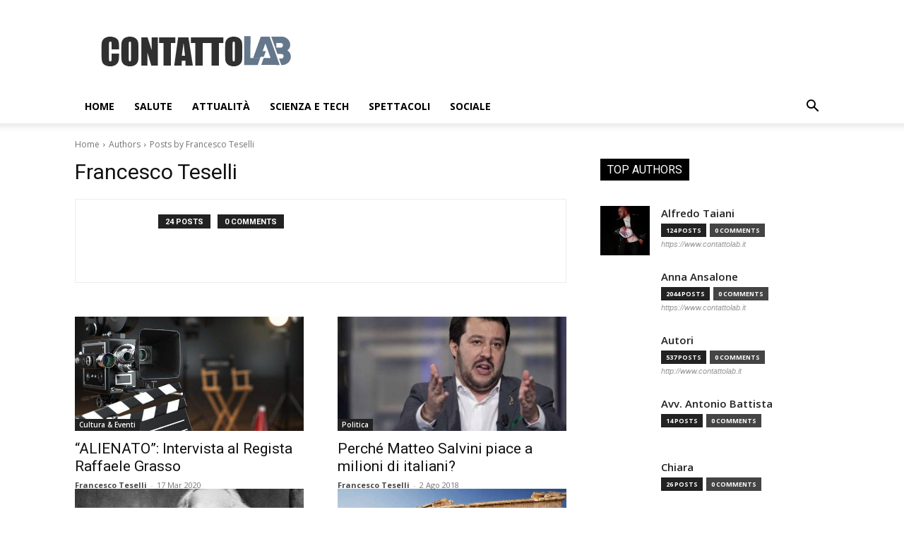

--- FILE ---
content_type: text/html; charset=UTF-8
request_url: https://www.contattolab.it/author/utente_2/
body_size: 22367
content:
<!doctype html >
<!--[if IE 8]>    <html class="ie8" lang="en"> <![endif]-->
<!--[if IE 9]>    <html class="ie9" lang="en"> <![endif]-->
<!--[if gt IE 8]><!--> <html lang="it-IT" prefix="og: https://ogp.me/ns#"> <!--<![endif]-->
<head>
<title>Francesco Teselli, Autore di contattolab.it</title>
<meta charset="UTF-8" />
<meta name="viewport" content="width=device-width, initial-scale=1.0">
<link rel="pingback" href="https://www.contattolab.it/xmlrpc.php" />
<link rel="icon" type="image/png" href="https://www.contattolab.it/wp-content/uploads/2025/10/favicon-16x16-1.png">
<!-- Ottimizzazione per i motori di ricerca di Rank Math - https://rankmath.com/ -->
<meta name="robots" content="follow, index, max-snippet:-1, max-video-preview:-1, max-image-preview:large"/>
<link rel="canonical" href="https://www.contattolab.it/author/utente_2/" />
<link rel="next" href="https://www.contattolab.it/author/utente_2/page/2/" />
<meta property="og:locale" content="it_IT" />
<meta property="og:type" content="profile" />
<meta property="og:title" content="Francesco Teselli, Autore di contattolab.it" />
<meta property="og:url" content="https://www.contattolab.it/author/utente_2/" />
<meta property="og:site_name" content="contattolab.it" />
<meta property="og:image" content="https://www.contattolab.it/wp-content/uploads/2024/12/clab.jpg" />
<meta property="og:image:secure_url" content="https://www.contattolab.it/wp-content/uploads/2024/12/clab.jpg" />
<meta property="og:image:width" content="1200" />
<meta property="og:image:height" content="1200" />
<meta property="og:image:type" content="image/jpeg" />
<meta name="twitter:card" content="summary_large_image" />
<meta name="twitter:title" content="Francesco Teselli, Autore di contattolab.it" />
<meta name="twitter:site" content="@contattolabs" />
<meta name="twitter:image" content="https://www.contattolab.it/wp-content/uploads/2024/12/clab.jpg" />
<meta name="twitter:label1" content="Nome" />
<meta name="twitter:data1" content="Francesco Teselli" />
<meta name="twitter:label2" content="Articoli" />
<meta name="twitter:data2" content="24" />
<script type="application/ld+json" class="rank-math-schema">{"@context":"https://schema.org","@graph":[{"@type":"Organization","@id":"https://www.contattolab.it/#organization","name":"Contattolab","url":"https://www.contattolab.it","sameAs":["https://www.facebook.com/contattolabnews","https://twitter.com/contattolabs"],"email":"redazione@contattolab.it","logo":{"@type":"ImageObject","@id":"https://www.contattolab.it/#logo","url":"https://www.contattolab.it/wp-content/uploads/2024/12/clab.jpg","contentUrl":"https://www.contattolab.it/wp-content/uploads/2024/12/clab.jpg","caption":"contattolab.it","inLanguage":"it-IT","width":"1200","height":"1200"}},{"@type":"WebSite","@id":"https://www.contattolab.it/#website","url":"https://www.contattolab.it","name":"contattolab.it","alternateName":"Clab","publisher":{"@id":"https://www.contattolab.it/#organization"},"inLanguage":"it-IT"},{"@type":"BreadcrumbList","@id":"https://www.contattolab.it/author/utente_2/#breadcrumb","itemListElement":[{"@type":"ListItem","position":"1","item":{"@id":"https://www.contattolab.it","name":"Home"}}]},{"@type":"ProfilePage","@id":"https://www.contattolab.it/author/utente_2/#webpage","url":"https://www.contattolab.it/author/utente_2/","name":"Francesco Teselli, Autore di contattolab.it","isPartOf":{"@id":"https://www.contattolab.it/#website"},"inLanguage":"it-IT","breadcrumb":{"@id":"https://www.contattolab.it/author/utente_2/#breadcrumb"}},{"@type":"Person","@id":"https://www.contattolab.it/author/utente_2/","name":"Francesco Teselli","url":"https://www.contattolab.it/author/utente_2/","image":{"@type":"ImageObject","@id":"https://secure.gravatar.com/avatar/f596563dc9b856099e3eee566f219735181020de854b6b599a963d9780dfd597?s=96&amp;d=blank&amp;r=g","url":"https://secure.gravatar.com/avatar/f596563dc9b856099e3eee566f219735181020de854b6b599a963d9780dfd597?s=96&amp;d=blank&amp;r=g","caption":"Francesco Teselli","inLanguage":"it-IT"},"worksFor":{"@id":"https://www.contattolab.it/#organization"},"mainEntityOfPage":{"@id":"https://www.contattolab.it/author/utente_2/#webpage"}}]}</script>
<!-- /Rank Math WordPress SEO plugin -->
<link rel='dns-prefetch' href='//www.googletagmanager.com' />
<link rel='dns-prefetch' href='//fonts.googleapis.com' />
<link rel="alternate" type="application/rss+xml" title="contattolab.it &raquo; Feed" href="https://www.contattolab.it/feed/" />
<link rel="alternate" type="application/rss+xml" title="contattolab.it &raquo; Feed dei commenti" href="https://www.contattolab.it/comments/feed/" />
<link rel="alternate" type="application/rss+xml" title="contattolab.it &raquo; Articoli per il feed Francesco Teselli" href="https://www.contattolab.it/author/utente_2/feed/" />
<style id='wp-img-auto-sizes-contain-inline-css' type='text/css'>
img:is([sizes=auto i],[sizes^="auto," i]){contain-intrinsic-size:3000px 1500px}
/*# sourceURL=wp-img-auto-sizes-contain-inline-css */
</style>
<style id='classic-theme-styles-inline-css' type='text/css'>
/*! This file is auto-generated */
.wp-block-button__link{color:#fff;background-color:#32373c;border-radius:9999px;box-shadow:none;text-decoration:none;padding:calc(.667em + 2px) calc(1.333em + 2px);font-size:1.125em}.wp-block-file__button{background:#32373c;color:#fff;text-decoration:none}
/*# sourceURL=/wp-includes/css/classic-themes.min.css */
</style>
<!-- <link rel='stylesheet' id='td-plugin-multi-purpose-css' href='https://www.contattolab.it/wp-content/plugins/td-composer/td-multi-purpose/style.css?ver=7cd248d7ca13c255207c3f8b916c3f00' type='text/css' media='all' /> -->
<link rel="stylesheet" type="text/css" href="//www.contattolab.it/wp-content/cache/wpfc-minified/diar4zr0/o21s.css" media="all"/>
<link rel='stylesheet' id='google-fonts-style-css' href='https://fonts.googleapis.com/css?family=Poppins%3A400%2C300%2C700%7COpen+Sans%3A400%2C600%2C700%2C300%7CRoboto%3A400%2C600%2C700%2C300&#038;display=swap&#038;ver=12.7.3' type='text/css' media='all' />
<!-- <link rel='stylesheet' id='tds-front-css' href='https://www.contattolab.it/wp-content/plugins/td-subscription/assets/css/tds-front.css?ver=1.7.3' type='text/css' media='all' /> -->
<!-- <link rel='stylesheet' id='td-theme-css' href='https://www.contattolab.it/wp-content/themes/Newspaper/style.css?ver=12.7.3' type='text/css' media='all' /> -->
<link rel="stylesheet" type="text/css" href="//www.contattolab.it/wp-content/cache/wpfc-minified/epujjwow/o21s.css" media="all"/>
<style id='td-theme-inline-css' type='text/css'>@media (max-width:767px){.td-header-desktop-wrap{display:none}}@media (min-width:767px){.td-header-mobile-wrap{display:none}}</style>
<!-- <link rel='stylesheet' id='td-legacy-framework-front-style-css' href='https://www.contattolab.it/wp-content/plugins/td-composer/legacy/Newspaper/assets/css/td_legacy_main.css?ver=7cd248d7ca13c255207c3f8b916c3f00' type='text/css' media='all' /> -->
<!-- <link rel='stylesheet' id='td-standard-pack-framework-front-style-css' href='https://www.contattolab.it/wp-content/plugins/td-standard-pack/Newspaper/assets/css/td_standard_pack_main.css?ver=c12e6da63ed2f212e87e44e5e9b9a302' type='text/css' media='all' /> -->
<!-- <link rel='stylesheet' id='tdb_style_cloud_templates_front-css' href='https://www.contattolab.it/wp-content/plugins/td-cloud-library/assets/css/tdb_main.css?ver=6127d3b6131f900b2e62bb855b13dc3b' type='text/css' media='all' /> -->
<link rel="stylesheet" type="text/css" href="//www.contattolab.it/wp-content/cache/wpfc-minified/jzs440o4/o21s.css" media="all"/>
<script src='//www.contattolab.it/wp-content/cache/wpfc-minified/244mopt4/o21s.js' type="text/javascript"></script>
<!-- <script type="text/javascript" src="https://www.contattolab.it/wp-includes/js/jquery/jquery.min.js?ver=3.7.1" id="jquery-core-js"></script> -->
<!-- <script type="text/javascript" src="https://www.contattolab.it/wp-includes/js/jquery/jquery-migrate.min.js?ver=3.4.1" id="jquery-migrate-js"></script> -->
<!-- Snippet del tag Google (gtag.js) aggiunto da Site Kit -->
<!-- Snippet Google Analytics aggiunto da Site Kit -->
<script type="text/javascript" src="https://www.googletagmanager.com/gtag/js?id=G-PD1JXRVFGW" id="google_gtagjs-js" async></script>
<script type="text/javascript" id="google_gtagjs-js-after">
/* <![CDATA[ */
window.dataLayer = window.dataLayer || [];function gtag(){dataLayer.push(arguments);}
gtag("set","linker",{"domains":["www.contattolab.it"]});
gtag("js", new Date());
gtag("set", "developer_id.dZTNiMT", true);
gtag("config", "G-PD1JXRVFGW");
window._googlesitekit = window._googlesitekit || {}; window._googlesitekit.throttledEvents = []; window._googlesitekit.gtagEvent = (name, data) => { var key = JSON.stringify( { name, data } ); if ( !! window._googlesitekit.throttledEvents[ key ] ) { return; } window._googlesitekit.throttledEvents[ key ] = true; setTimeout( () => { delete window._googlesitekit.throttledEvents[ key ]; }, 5 ); gtag( "event", name, { ...data, event_source: "site-kit" } ); }; 
//# sourceURL=google_gtagjs-js-after
/* ]]> */
</script>
<link rel="https://api.w.org/" href="https://www.contattolab.it/wp-json/" /><link rel="alternate" title="JSON" type="application/json" href="https://www.contattolab.it/wp-json/wp/v2/users/98" /><link rel="EditURI" type="application/rsd+xml" title="RSD" href="https://www.contattolab.it/xmlrpc.php?rsd" />
<meta name="generator" content="WordPress 6.9" />
<meta name="generator" content="Site Kit by Google 1.168.0" />    <script>
window.tdb_global_vars = {"wpRestUrl":"https:\/\/www.contattolab.it\/wp-json\/","permalinkStructure":"\/%postname%\/"};
window.tdb_p_autoload_vars = {"isAjax":false,"isAdminBarShowing":false};
</script>
<style id="tdb-global-colors">:root{--accent-color:#fff}</style>
<!-- JS generated by theme -->
<script type="text/javascript" id="td-generated-header-js">
var tdBlocksArray = []; //here we store all the items for the current page
// td_block class - each ajax block uses a object of this class for requests
function tdBlock() {
this.id = '';
this.block_type = 1; //block type id (1-234 etc)
this.atts = '';
this.td_column_number = '';
this.td_current_page = 1; //
this.post_count = 0; //from wp
this.found_posts = 0; //from wp
this.max_num_pages = 0; //from wp
this.td_filter_value = ''; //current live filter value
this.is_ajax_running = false;
this.td_user_action = ''; // load more or infinite loader (used by the animation)
this.header_color = '';
this.ajax_pagination_infinite_stop = ''; //show load more at page x
}
// td_js_generator - mini detector
( function () {
var htmlTag = document.getElementsByTagName("html")[0];
if ( navigator.userAgent.indexOf("MSIE 10.0") > -1 ) {
htmlTag.className += ' ie10';
}
if ( !!navigator.userAgent.match(/Trident.*rv\:11\./) ) {
htmlTag.className += ' ie11';
}
if ( navigator.userAgent.indexOf("Edge") > -1 ) {
htmlTag.className += ' ieEdge';
}
if ( /(iPad|iPhone|iPod)/g.test(navigator.userAgent) ) {
htmlTag.className += ' td-md-is-ios';
}
var user_agent = navigator.userAgent.toLowerCase();
if ( user_agent.indexOf("android") > -1 ) {
htmlTag.className += ' td-md-is-android';
}
if ( -1 !== navigator.userAgent.indexOf('Mac OS X')  ) {
htmlTag.className += ' td-md-is-os-x';
}
if ( /chrom(e|ium)/.test(navigator.userAgent.toLowerCase()) ) {
htmlTag.className += ' td-md-is-chrome';
}
if ( -1 !== navigator.userAgent.indexOf('Firefox') ) {
htmlTag.className += ' td-md-is-firefox';
}
if ( -1 !== navigator.userAgent.indexOf('Safari') && -1 === navigator.userAgent.indexOf('Chrome') ) {
htmlTag.className += ' td-md-is-safari';
}
if( -1 !== navigator.userAgent.indexOf('IEMobile') ){
htmlTag.className += ' td-md-is-iemobile';
}
})();
var tdLocalCache = {};
( function () {
"use strict";
tdLocalCache = {
data: {},
remove: function (resource_id) {
delete tdLocalCache.data[resource_id];
},
exist: function (resource_id) {
return tdLocalCache.data.hasOwnProperty(resource_id) && tdLocalCache.data[resource_id] !== null;
},
get: function (resource_id) {
return tdLocalCache.data[resource_id];
},
set: function (resource_id, cachedData) {
tdLocalCache.remove(resource_id);
tdLocalCache.data[resource_id] = cachedData;
}
};
})();
var td_viewport_interval_list=[{"limitBottom":767,"sidebarWidth":228},{"limitBottom":1018,"sidebarWidth":300},{"limitBottom":1140,"sidebarWidth":324}];
var td_animation_stack_effect="type0";
var tds_animation_stack=true;
var td_animation_stack_specific_selectors=".entry-thumb, img, .td-lazy-img";
var td_animation_stack_general_selectors=".td-animation-stack img, .td-animation-stack .entry-thumb, .post img, .td-animation-stack .td-lazy-img";
var tds_general_modal_image="yes";
var tds_video_playing_one="enabled";
var tds_video_pause_hidden="enabled";
var tds_video_lazy="enabled";
var tds_show_more_info="Show more info";
var tds_show_less_info="Show less info";
var tdc_is_installed="yes";
var tdc_domain_active=false;
var td_ajax_url="https:\/\/www.contattolab.it\/wp-admin\/admin-ajax.php?td_theme_name=Newspaper&v=12.7.3";
var td_get_template_directory_uri="https:\/\/www.contattolab.it\/wp-content\/plugins\/td-composer\/legacy\/common";
var tds_snap_menu="";
var tds_logo_on_sticky="";
var tds_header_style="";
var td_please_wait="Please wait...";
var td_email_user_pass_incorrect="User or password incorrect!";
var td_email_user_incorrect="Email or username incorrect!";
var td_email_incorrect="Email incorrect!";
var td_user_incorrect="Username incorrect!";
var td_email_user_empty="Email or username empty!";
var td_pass_empty="Pass empty!";
var td_pass_pattern_incorrect="Invalid Pass Pattern!";
var td_retype_pass_incorrect="Retyped Pass incorrect!";
var tds_more_articles_on_post_enable="";
var tds_more_articles_on_post_time_to_wait="";
var tds_more_articles_on_post_pages_distance_from_top=0;
var tds_captcha="";
var tds_theme_color_site_wide="#4db2ec";
var tds_smart_sidebar="";
var tdThemeName="Newspaper";
var tdThemeNameWl="Newspaper";
var td_magnific_popup_translation_tPrev="Previous (Left arrow key)";
var td_magnific_popup_translation_tNext="Next (Right arrow key)";
var td_magnific_popup_translation_tCounter="%curr% of %total%";
var td_magnific_popup_translation_ajax_tError="The content from %url% could not be loaded.";
var td_magnific_popup_translation_image_tError="The image #%curr% could not be loaded.";
var tdBlockNonce="aac7ef14d2";
var tdMobileMenu="enabled";
var tdMobileSearch="enabled";
var tdDateNamesI18n={"month_names":["Gennaio","Febbraio","Marzo","Aprile","Maggio","Giugno","Luglio","Agosto","Settembre","Ottobre","Novembre","Dicembre"],"month_names_short":["Gen","Feb","Mar","Apr","Mag","Giu","Lug","Ago","Set","Ott","Nov","Dic"],"day_names":["domenica","luned\u00ec","marted\u00ec","mercoled\u00ec","gioved\u00ec","venerd\u00ec","sabato"],"day_names_short":["Dom","Lun","Mar","Mer","Gio","Ven","Sab"]};
var td_reset_pass_empty="Please enter a new password before proceeding.";
var td_reset_pass_confirm_empty="Please confirm the new password before proceeding.";
var td_reset_pass_not_matching="Please make sure that the passwords match.";
var tdb_modal_confirm="Save";
var tdb_modal_cancel="Cancel";
var tdb_modal_confirm_alt="Yes";
var tdb_modal_cancel_alt="No";
var td_deploy_mode="deploy";
var td_ad_background_click_link="";
var td_ad_background_click_target="";
</script>
<!-- Header style compiled by theme -->
<style>body,p{font-family:Poppins}:root{--td_mobile_gradient_one_mob:rgba(0,0,0,0.5);--td_mobile_gradient_two_mob:rgba(0,0,0,0.6)}.post .td-post-header .entry-title{color:#515151}.td_module_15 .entry-title a{color:#515151}.td-module-meta-info .td-post-author-name a{color:#494949}.td-post-content h1,.td-post-content h2,.td-post-content h3,.td-post-content h4,.td-post-content h5,.td-post-content h6{color:#494949}.td-post-template-9 .td-post-header .entry-title{font-size:33px}body,p{font-family:Poppins}:root{--td_mobile_gradient_one_mob:rgba(0,0,0,0.5);--td_mobile_gradient_two_mob:rgba(0,0,0,0.6)}.post .td-post-header .entry-title{color:#515151}.td_module_15 .entry-title a{color:#515151}.td-module-meta-info .td-post-author-name a{color:#494949}.td-post-content h1,.td-post-content h2,.td-post-content h3,.td-post-content h4,.td-post-content h5,.td-post-content h6{color:#494949}.td-post-template-9 .td-post-header .entry-title{font-size:33px}</style>
<!-- Button style compiled by theme -->
<style></style>
<style id="tdw-css-placeholder">.td-mobile-content ul{list-style:none;margin:0;padding:0;background-color:#1f1d1d}.td-module-comments a{color:#fff;background-color:#000;display:none;min-width:17px;padding:3px 4px 4px 5px;position:relative}.td-post-template-9 .td-post-title .td-post-views{margin-right:0;DISPLAY:NONE}</style><style id='global-styles-inline-css' type='text/css'>
:root{--wp--preset--aspect-ratio--square: 1;--wp--preset--aspect-ratio--4-3: 4/3;--wp--preset--aspect-ratio--3-4: 3/4;--wp--preset--aspect-ratio--3-2: 3/2;--wp--preset--aspect-ratio--2-3: 2/3;--wp--preset--aspect-ratio--16-9: 16/9;--wp--preset--aspect-ratio--9-16: 9/16;--wp--preset--color--black: #000000;--wp--preset--color--cyan-bluish-gray: #abb8c3;--wp--preset--color--white: #ffffff;--wp--preset--color--pale-pink: #f78da7;--wp--preset--color--vivid-red: #cf2e2e;--wp--preset--color--luminous-vivid-orange: #ff6900;--wp--preset--color--luminous-vivid-amber: #fcb900;--wp--preset--color--light-green-cyan: #7bdcb5;--wp--preset--color--vivid-green-cyan: #00d084;--wp--preset--color--pale-cyan-blue: #8ed1fc;--wp--preset--color--vivid-cyan-blue: #0693e3;--wp--preset--color--vivid-purple: #9b51e0;--wp--preset--gradient--vivid-cyan-blue-to-vivid-purple: linear-gradient(135deg,rgb(6,147,227) 0%,rgb(155,81,224) 100%);--wp--preset--gradient--light-green-cyan-to-vivid-green-cyan: linear-gradient(135deg,rgb(122,220,180) 0%,rgb(0,208,130) 100%);--wp--preset--gradient--luminous-vivid-amber-to-luminous-vivid-orange: linear-gradient(135deg,rgb(252,185,0) 0%,rgb(255,105,0) 100%);--wp--preset--gradient--luminous-vivid-orange-to-vivid-red: linear-gradient(135deg,rgb(255,105,0) 0%,rgb(207,46,46) 100%);--wp--preset--gradient--very-light-gray-to-cyan-bluish-gray: linear-gradient(135deg,rgb(238,238,238) 0%,rgb(169,184,195) 100%);--wp--preset--gradient--cool-to-warm-spectrum: linear-gradient(135deg,rgb(74,234,220) 0%,rgb(151,120,209) 20%,rgb(207,42,186) 40%,rgb(238,44,130) 60%,rgb(251,105,98) 80%,rgb(254,248,76) 100%);--wp--preset--gradient--blush-light-purple: linear-gradient(135deg,rgb(255,206,236) 0%,rgb(152,150,240) 100%);--wp--preset--gradient--blush-bordeaux: linear-gradient(135deg,rgb(254,205,165) 0%,rgb(254,45,45) 50%,rgb(107,0,62) 100%);--wp--preset--gradient--luminous-dusk: linear-gradient(135deg,rgb(255,203,112) 0%,rgb(199,81,192) 50%,rgb(65,88,208) 100%);--wp--preset--gradient--pale-ocean: linear-gradient(135deg,rgb(255,245,203) 0%,rgb(182,227,212) 50%,rgb(51,167,181) 100%);--wp--preset--gradient--electric-grass: linear-gradient(135deg,rgb(202,248,128) 0%,rgb(113,206,126) 100%);--wp--preset--gradient--midnight: linear-gradient(135deg,rgb(2,3,129) 0%,rgb(40,116,252) 100%);--wp--preset--font-size--small: 11px;--wp--preset--font-size--medium: 20px;--wp--preset--font-size--large: 32px;--wp--preset--font-size--x-large: 42px;--wp--preset--font-size--regular: 15px;--wp--preset--font-size--larger: 50px;--wp--preset--spacing--20: 0.44rem;--wp--preset--spacing--30: 0.67rem;--wp--preset--spacing--40: 1rem;--wp--preset--spacing--50: 1.5rem;--wp--preset--spacing--60: 2.25rem;--wp--preset--spacing--70: 3.38rem;--wp--preset--spacing--80: 5.06rem;--wp--preset--shadow--natural: 6px 6px 9px rgba(0, 0, 0, 0.2);--wp--preset--shadow--deep: 12px 12px 50px rgba(0, 0, 0, 0.4);--wp--preset--shadow--sharp: 6px 6px 0px rgba(0, 0, 0, 0.2);--wp--preset--shadow--outlined: 6px 6px 0px -3px rgb(255, 255, 255), 6px 6px rgb(0, 0, 0);--wp--preset--shadow--crisp: 6px 6px 0px rgb(0, 0, 0);}:where(.is-layout-flex){gap: 0.5em;}:where(.is-layout-grid){gap: 0.5em;}body .is-layout-flex{display: flex;}.is-layout-flex{flex-wrap: wrap;align-items: center;}.is-layout-flex > :is(*, div){margin: 0;}body .is-layout-grid{display: grid;}.is-layout-grid > :is(*, div){margin: 0;}:where(.wp-block-columns.is-layout-flex){gap: 2em;}:where(.wp-block-columns.is-layout-grid){gap: 2em;}:where(.wp-block-post-template.is-layout-flex){gap: 1.25em;}:where(.wp-block-post-template.is-layout-grid){gap: 1.25em;}.has-black-color{color: var(--wp--preset--color--black) !important;}.has-cyan-bluish-gray-color{color: var(--wp--preset--color--cyan-bluish-gray) !important;}.has-white-color{color: var(--wp--preset--color--white) !important;}.has-pale-pink-color{color: var(--wp--preset--color--pale-pink) !important;}.has-vivid-red-color{color: var(--wp--preset--color--vivid-red) !important;}.has-luminous-vivid-orange-color{color: var(--wp--preset--color--luminous-vivid-orange) !important;}.has-luminous-vivid-amber-color{color: var(--wp--preset--color--luminous-vivid-amber) !important;}.has-light-green-cyan-color{color: var(--wp--preset--color--light-green-cyan) !important;}.has-vivid-green-cyan-color{color: var(--wp--preset--color--vivid-green-cyan) !important;}.has-pale-cyan-blue-color{color: var(--wp--preset--color--pale-cyan-blue) !important;}.has-vivid-cyan-blue-color{color: var(--wp--preset--color--vivid-cyan-blue) !important;}.has-vivid-purple-color{color: var(--wp--preset--color--vivid-purple) !important;}.has-black-background-color{background-color: var(--wp--preset--color--black) !important;}.has-cyan-bluish-gray-background-color{background-color: var(--wp--preset--color--cyan-bluish-gray) !important;}.has-white-background-color{background-color: var(--wp--preset--color--white) !important;}.has-pale-pink-background-color{background-color: var(--wp--preset--color--pale-pink) !important;}.has-vivid-red-background-color{background-color: var(--wp--preset--color--vivid-red) !important;}.has-luminous-vivid-orange-background-color{background-color: var(--wp--preset--color--luminous-vivid-orange) !important;}.has-luminous-vivid-amber-background-color{background-color: var(--wp--preset--color--luminous-vivid-amber) !important;}.has-light-green-cyan-background-color{background-color: var(--wp--preset--color--light-green-cyan) !important;}.has-vivid-green-cyan-background-color{background-color: var(--wp--preset--color--vivid-green-cyan) !important;}.has-pale-cyan-blue-background-color{background-color: var(--wp--preset--color--pale-cyan-blue) !important;}.has-vivid-cyan-blue-background-color{background-color: var(--wp--preset--color--vivid-cyan-blue) !important;}.has-vivid-purple-background-color{background-color: var(--wp--preset--color--vivid-purple) !important;}.has-black-border-color{border-color: var(--wp--preset--color--black) !important;}.has-cyan-bluish-gray-border-color{border-color: var(--wp--preset--color--cyan-bluish-gray) !important;}.has-white-border-color{border-color: var(--wp--preset--color--white) !important;}.has-pale-pink-border-color{border-color: var(--wp--preset--color--pale-pink) !important;}.has-vivid-red-border-color{border-color: var(--wp--preset--color--vivid-red) !important;}.has-luminous-vivid-orange-border-color{border-color: var(--wp--preset--color--luminous-vivid-orange) !important;}.has-luminous-vivid-amber-border-color{border-color: var(--wp--preset--color--luminous-vivid-amber) !important;}.has-light-green-cyan-border-color{border-color: var(--wp--preset--color--light-green-cyan) !important;}.has-vivid-green-cyan-border-color{border-color: var(--wp--preset--color--vivid-green-cyan) !important;}.has-pale-cyan-blue-border-color{border-color: var(--wp--preset--color--pale-cyan-blue) !important;}.has-vivid-cyan-blue-border-color{border-color: var(--wp--preset--color--vivid-cyan-blue) !important;}.has-vivid-purple-border-color{border-color: var(--wp--preset--color--vivid-purple) !important;}.has-vivid-cyan-blue-to-vivid-purple-gradient-background{background: var(--wp--preset--gradient--vivid-cyan-blue-to-vivid-purple) !important;}.has-light-green-cyan-to-vivid-green-cyan-gradient-background{background: var(--wp--preset--gradient--light-green-cyan-to-vivid-green-cyan) !important;}.has-luminous-vivid-amber-to-luminous-vivid-orange-gradient-background{background: var(--wp--preset--gradient--luminous-vivid-amber-to-luminous-vivid-orange) !important;}.has-luminous-vivid-orange-to-vivid-red-gradient-background{background: var(--wp--preset--gradient--luminous-vivid-orange-to-vivid-red) !important;}.has-very-light-gray-to-cyan-bluish-gray-gradient-background{background: var(--wp--preset--gradient--very-light-gray-to-cyan-bluish-gray) !important;}.has-cool-to-warm-spectrum-gradient-background{background: var(--wp--preset--gradient--cool-to-warm-spectrum) !important;}.has-blush-light-purple-gradient-background{background: var(--wp--preset--gradient--blush-light-purple) !important;}.has-blush-bordeaux-gradient-background{background: var(--wp--preset--gradient--blush-bordeaux) !important;}.has-luminous-dusk-gradient-background{background: var(--wp--preset--gradient--luminous-dusk) !important;}.has-pale-ocean-gradient-background{background: var(--wp--preset--gradient--pale-ocean) !important;}.has-electric-grass-gradient-background{background: var(--wp--preset--gradient--electric-grass) !important;}.has-midnight-gradient-background{background: var(--wp--preset--gradient--midnight) !important;}.has-small-font-size{font-size: var(--wp--preset--font-size--small) !important;}.has-medium-font-size{font-size: var(--wp--preset--font-size--medium) !important;}.has-large-font-size{font-size: var(--wp--preset--font-size--large) !important;}.has-x-large-font-size{font-size: var(--wp--preset--font-size--x-large) !important;}
/*# sourceURL=global-styles-inline-css */
</style>
</head>
<body class="archive author author-utente_2 author-98 wp-theme-Newspaper td-standard-pack global-block-template-3 tdb-template  tdc-footer-template td-animation-stack-type0 td-full-layout" itemscope="itemscope" itemtype="https://schema.org/WebPage">
<div class="td-scroll-up" data-style="style1"><i class="td-icon-menu-up"></i></div>
<div class="td-menu-background" style="visibility:hidden"></div>
<div id="td-mobile-nav" style="visibility:hidden">
<div class="td-mobile-container">
<!-- mobile menu top section -->
<div class="td-menu-socials-wrap">
<!-- socials -->
<div class="td-menu-socials">
</div>
<!-- close button -->
<div class="td-mobile-close">
<span><i class="td-icon-close-mobile"></i></span>
</div>
</div>
<!-- login section -->
<div class="td-menu-login-section">
<div class="td-guest-wrap">
<div class="td-menu-login"><a id="login-link-mob">Sign in</a></div>
</div>
</div>
<!-- menu section -->
<div class="td-mobile-content">
<div class="menu-header-menu-container"><ul id="menu-header-menu" class="td-mobile-main-menu"><li id="menu-item-79172" class="menu-item menu-item-type-post_type menu-item-object-page menu-item-home menu-item-first menu-item-79172"><a href="https://www.contattolab.it/">Home</a></li>
<li id="menu-item-78700" class="menu-item menu-item-type-taxonomy menu-item-object-category menu-item-78700"><a href="https://www.contattolab.it/salute/">Salute</a></li>
<li id="menu-item-78701" class="menu-item menu-item-type-taxonomy menu-item-object-category menu-item-78701"><a href="https://www.contattolab.it/attualita/">Attualità</a></li>
<li id="menu-item-78702" class="menu-item menu-item-type-taxonomy menu-item-object-category menu-item-78702"><a href="https://www.contattolab.it/tech/">Scienza e Tech</a></li>
<li id="menu-item-78703" class="menu-item menu-item-type-taxonomy menu-item-object-category menu-item-78703"><a href="https://www.contattolab.it/intrattenimento/">Spettacoli</a></li>
<li id="menu-item-78704" class="menu-item menu-item-type-taxonomy menu-item-object-category menu-item-78704"><a href="https://www.contattolab.it/sociale/">Sociale</a></li>
</ul></div>        </div>
</div>
<!-- register/login section -->
<div id="login-form-mobile" class="td-register-section">
<div id="td-login-mob" class="td-login-animation td-login-hide-mob">
<!-- close button -->
<div class="td-login-close">
<span class="td-back-button"><i class="td-icon-read-down"></i></span>
<div class="td-login-title">Sign in</div>
<!-- close button -->
<div class="td-mobile-close">
<span><i class="td-icon-close-mobile"></i></span>
</div>
</div>
<form class="td-login-form-wrap" action="#" method="post">
<div class="td-login-panel-title"><span>Welcome!</span>Log into your account</div>
<div class="td_display_err"></div>
<div class="td-login-inputs"><input class="td-login-input" autocomplete="username" type="text" name="login_email" id="login_email-mob" value="" required><label for="login_email-mob">your username</label></div>
<div class="td-login-inputs"><input class="td-login-input" autocomplete="current-password" type="password" name="login_pass" id="login_pass-mob" value="" required><label for="login_pass-mob">your password</label></div>
<input type="button" name="login_button" id="login_button-mob" class="td-login-button" value="LOG IN">
<div class="td-login-info-text">
<a href="#" id="forgot-pass-link-mob">Forgot your password?</a>
</div>
<div class="td-login-register-link">
</div>
</form>
</div>
<div id="td-forgot-pass-mob" class="td-login-animation td-login-hide-mob">
<!-- close button -->
<div class="td-forgot-pass-close">
<a href="#" aria-label="Back" class="td-back-button"><i class="td-icon-read-down"></i></a>
<div class="td-login-title">Password recovery</div>
</div>
<div class="td-login-form-wrap">
<div class="td-login-panel-title">Recover your password</div>
<div class="td_display_err"></div>
<div class="td-login-inputs"><input class="td-login-input" type="text" name="forgot_email" id="forgot_email-mob" value="" required><label for="forgot_email-mob">your email</label></div>
<input type="button" name="forgot_button" id="forgot_button-mob" class="td-login-button" value="Send My Pass">
</div>
</div>
</div>
</div><div class="td-search-background" style="visibility:hidden"></div>
<div class="td-search-wrap-mob" style="visibility:hidden">
<div class="td-drop-down-search">
<form method="get" class="td-search-form" action="https://www.contattolab.it/">
<!-- close button -->
<div class="td-search-close">
<span><i class="td-icon-close-mobile"></i></span>
</div>
<div role="search" class="td-search-input">
<span>Search</span>
<input id="td-header-search-mob" type="text" value="" name="s" autocomplete="off" />
</div>
</form>
<div id="td-aj-search-mob" class="td-ajax-search-flex"></div>
</div>
</div>
<div id="td-outer-wrap" class="td-theme-wrap">
<div class="tdc-header-wrap ">
<!--
Header style 1
-->
<div class="td-header-wrap td-header-style-1 ">
<div class="td-header-top-menu-full td-container-wrap ">
<div class="td-container td-header-row td-header-top-menu">
<!-- LOGIN MODAL -->
<div id="login-form" class="white-popup-block mfp-hide mfp-with-anim td-login-modal-wrap">
<div class="td-login-wrap">
<a href="#" aria-label="Back" class="td-back-button"><i class="td-icon-modal-back"></i></a>
<div id="td-login-div" class="td-login-form-div td-display-block">
<div class="td-login-panel-title">Sign in</div>
<div class="td-login-panel-descr">Welcome! Log into your account</div>
<div class="td_display_err"></div>
<form id="loginForm" action="#" method="post">
<div class="td-login-inputs"><input class="td-login-input" autocomplete="username" type="text" name="login_email" id="login_email" value="" required><label for="login_email">your username</label></div>
<div class="td-login-inputs"><input class="td-login-input" autocomplete="current-password" type="password" name="login_pass" id="login_pass" value="" required><label for="login_pass">your password</label></div>
<input type="button"  name="login_button" id="login_button" class="wpb_button btn td-login-button" value="Login">
</form>
<div class="td-login-info-text"><a href="#" id="forgot-pass-link">Forgot your password? Get help</a></div>
</div>
<div id="td-forgot-pass-div" class="td-login-form-div td-display-none">
<div class="td-login-panel-title">Password recovery</div>
<div class="td-login-panel-descr">Recover your password</div>
<div class="td_display_err"></div>
<form id="forgotpassForm" action="#" method="post">
<div class="td-login-inputs"><input class="td-login-input" type="text" name="forgot_email" id="forgot_email" value="" required><label for="forgot_email">your email</label></div>
<input type="button" name="forgot_button" id="forgot_button" class="wpb_button btn td-login-button" value="Send My Password">
</form>
<div class="td-login-info-text">A password will be e-mailed to you.</div>
</div>
</div>
</div>
</div>
</div>
<div class="td-banner-wrap-full td-logo-wrap-full td-container-wrap ">
<div class="td-container td-header-row td-header-header">
<div class="td-header-sp-logo">
<a class="td-main-logo" href="https://www.contattolab.it/">
<img src="https://www.contattolab.it/wp-content/uploads/2024/12/logo-270x50-nero.png" alt=""  width="271" height="52"/>
<span class="td-visual-hidden">contattolab.it</span>
</a>
</div>
</div>
</div>
<div class="td-header-menu-wrap-full td-container-wrap ">
<div class="td-header-menu-wrap td-header-gradient ">
<div class="td-container td-header-row td-header-main-menu">
<div id="td-header-menu" role="navigation">
<div id="td-top-mobile-toggle"><a href="#" role="button" aria-label="Menu"><i class="td-icon-font td-icon-mobile"></i></a></div>
<div class="td-main-menu-logo td-logo-in-header">
<a class="td-mobile-logo td-sticky-disable" aria-label="Logo" href="https://www.contattolab.it/">
<img class="td-retina-data" data-retina="https://www.contattolab.it/wp-content/uploads/2024/12/logo-contattolab-230X90-MOBILE-1.png" src="https://www.contattolab.it/wp-content/uploads/2024/12/logo-contattolab-230X90-MOBILE-1.png" alt=""  width="230" height="90"/>
</a>
<a class="td-header-logo td-sticky-disable" aria-label="Logo" href="https://www.contattolab.it/">
<img src="https://www.contattolab.it/wp-content/uploads/2024/12/logo-270x50-nero.png" alt=""  width="230" height="90"/>
</a>
</div>
<div class="menu-header-menu-container"><ul id="menu-header-menu-1" class="sf-menu"><li class="menu-item menu-item-type-post_type menu-item-object-page menu-item-home menu-item-first td-menu-item td-normal-menu menu-item-79172"><a href="https://www.contattolab.it/">Home</a></li>
<li class="menu-item menu-item-type-taxonomy menu-item-object-category td-menu-item td-normal-menu menu-item-78700"><a href="https://www.contattolab.it/salute/">Salute</a></li>
<li class="menu-item menu-item-type-taxonomy menu-item-object-category td-menu-item td-normal-menu menu-item-78701"><a href="https://www.contattolab.it/attualita/">Attualità</a></li>
<li class="menu-item menu-item-type-taxonomy menu-item-object-category td-menu-item td-normal-menu menu-item-78702"><a href="https://www.contattolab.it/tech/">Scienza e Tech</a></li>
<li class="menu-item menu-item-type-taxonomy menu-item-object-category td-menu-item td-normal-menu menu-item-78703"><a href="https://www.contattolab.it/intrattenimento/">Spettacoli</a></li>
<li class="menu-item menu-item-type-taxonomy menu-item-object-category td-menu-item td-normal-menu menu-item-78704"><a href="https://www.contattolab.it/sociale/">Sociale</a></li>
</ul></div></div>
<div class="header-search-wrap">
<div class="td-search-btns-wrap">
<a id="td-header-search-button" href="#" role="button" aria-label="Search" class="dropdown-toggle " data-toggle="dropdown"><i class="td-icon-search"></i></a>
<a id="td-header-search-button-mob" href="#" role="button" aria-label="Search" class="dropdown-toggle " data-toggle="dropdown"><i class="td-icon-search"></i></a>
</div>
<div class="td-drop-down-search" aria-labelledby="td-header-search-button">
<form method="get" class="td-search-form" action="https://www.contattolab.it/">
<div role="search" class="td-head-form-search-wrap">
<input id="td-header-search" type="text" value="" name="s" autocomplete="off" /><input class="wpb_button wpb_btn-inverse btn" type="submit" id="td-header-search-top" value="Search" />
</div>
</form>
<div id="td-aj-search"></div>
</div>
</div>
</div>
</div>
</div>
</div>
</div>
<div class="td-main-content-wrap td-container-wrap">
<div class="tdc-content-wrap">
<div id="tdi_1" class="tdc-zone"><div class="tdc_zone tdi_2  wpb_row td-pb-row"  >
<style scoped>.tdi_2{min-height:0}</style><div id="tdi_3" class="tdc-row"><div class="vc_row tdi_4  wpb_row td-pb-row" >
<style scoped>.tdi_4,.tdi_4 .tdc-columns{min-height:0}.tdi_4,.tdi_4 .tdc-columns{display:block}.tdi_4 .tdc-columns{width:100%}.tdi_4:before,.tdi_4:after{display:table}.tdi_4{margin-top:21px!important}.tdi_4 .td_block_wrap{text-align:left}@media (max-width:767px){.tdi_4{margin-top:11px!important}}@media (min-width:768px) and (max-width:1018px){.tdi_4{margin-top:16px!important}}</style><div class="vc_column tdi_6  wpb_column vc_column_container tdc-column td-pb-span12">
<style scoped>.tdi_6{vertical-align:baseline}.tdi_6>.wpb_wrapper,.tdi_6>.wpb_wrapper>.tdc-elements{display:block}.tdi_6>.wpb_wrapper>.tdc-elements{width:100%}.tdi_6>.wpb_wrapper>.vc_row_inner{width:auto}.tdi_6>.wpb_wrapper{width:auto;height:auto}</style><div class="wpb_wrapper" ><div class="td_block_wrap tdb_breadcrumbs tdi_7 td-pb-border-top td_block_template_3 tdb-breadcrumbs "  data-td-block-uid="tdi_7" >
<style>.tdb-breadcrumbs{margin-bottom:11px;font-family:var(--td_default_google_font_1,'Open Sans','Open Sans Regular',sans-serif);font-size:12px;color:#747474;line-height:18px}.tdb-breadcrumbs a{color:#747474}.tdb-breadcrumbs a:hover{color:#000}.tdb-breadcrumbs .tdb-bread-sep{line-height:1;vertical-align:middle}.tdb-breadcrumbs .tdb-bread-sep-svg svg{height:auto}.tdb-breadcrumbs .tdb-bread-sep-svg svg,.tdb-breadcrumbs .tdb-bread-sep-svg svg *{fill:#c3c3c3}.single-tdb_templates.author-template .tdb_breadcrumbs{margin-bottom:2px}.tdb_category_breadcrumbs{margin:21px 0 9px}.search-results .tdb_breadcrumbs{margin-bottom:2px}.tdi_7 .tdb-bread-sep{font-size:8px;margin:0 5px}.td-theme-wrap .tdi_7{text-align:left}</style><div class="tdb-block-inner td-fix-index"><span><a title="" class="tdb-entry-crumb" href="https://www.contattolab.it/">Home</a></span><i class="tdb-bread-sep tdb-bred-no-url-last td-icon-right"></i><span class="tdb-bred-no-url-last">Authors</span><i class="tdb-bread-sep td-icon-right"></i><span><a title="" class="tdb-entry-crumb" href="https://www.contattolab.it/author/utente_2/">Posts by Francesco Teselli</a></span></div></div><script type="application/ld+json">
{
"@context": "https://schema.org",
"@type": "BreadcrumbList",
"itemListElement": [{
"@type": "ListItem",
"position": 1,
"item": {
"@type": "WebSite",
"@id": "https://www.contattolab.it/",
"name": "Home"                                               
}
},{
"@type": "ListItem",
"position": 2,
"item": {
"@type": "WebPage",
"@id": "",
"name": "Authors"
}
},{
"@type": "ListItem",
"position": 3,
"item": {
"@type": "WebPage",
"@id": "https://www.contattolab.it/author/utente_2/",
"name": "Posts by Francesco Teselli"                                
}
}    ]
}
</script></div></div></div></div><div id="tdi_8" class="tdc-row"><div class="vc_row tdi_9  wpb_row td-pb-row" >
<style scoped>.tdi_9,.tdi_9 .tdc-columns{min-height:0}.tdi_9,.tdi_9 .tdc-columns{display:block}.tdi_9 .tdc-columns{width:100%}.tdi_9:before,.tdi_9:after{display:table}</style><div class="vc_column tdi_11  wpb_column vc_column_container tdc-column td-pb-span8">
<style scoped>.tdi_11{vertical-align:baseline}.tdi_11>.wpb_wrapper,.tdi_11>.wpb_wrapper>.tdc-elements{display:block}.tdi_11>.wpb_wrapper>.tdc-elements{width:100%}.tdi_11>.wpb_wrapper>.vc_row_inner{width:auto}.tdi_11>.wpb_wrapper{width:auto;height:auto}</style><div class="wpb_wrapper" ><div class="td_block_wrap tdb_title tdi_12 tdb-author-title td-pb-border-top td_block_template_3"  data-td-block-uid="tdi_12" >
<style>.tdb_title{margin-bottom:19px}.tdb_title.tdb-content-horiz-center{text-align:center}.tdb_title.tdb-content-horiz-center .tdb-title-line{margin:0 auto}.tdb_title.tdb-content-horiz-right{text-align:right}.tdb_title.tdb-content-horiz-right .tdb-title-line{margin-left:auto;margin-right:0}.tdb-title-text{display:inline-block;position:relative;margin:0;word-wrap:break-word;font-size:30px;line-height:38px;font-weight:700}.tdb-first-letter{position:absolute;-webkit-user-select:none;user-select:none;pointer-events:none;text-transform:uppercase;color:rgba(0,0,0,0.08);font-size:6em;font-weight:300;top:50%;-webkit-transform:translateY(-50%);transform:translateY(-50%);left:-0.36em;z-index:-1;-webkit-text-fill-color:initial}.tdb-title-line{display:none;position:relative}.tdb-title-line:after{content:'';width:100%;position:absolute;background-color:var(--td_theme_color,#4db2ec);top:0;left:0;margin:auto}.tdb-author-title .tdb-title-text{font-weight:400}.tdi_12 .tdb-title-line:after{height:2px;bottom:40%}.tdi_12 .tdb-title-line{height:50px}.td-theme-wrap .tdi_12{text-align:left}.tdi_12 .tdb-first-letter{left:-0.36em;right:auto}</style><div class="tdb-block-inner td-fix-index"><h1 class="tdb-title-text">Francesco Teselli</h1><div></div><div class="tdb-title-line"></div></div></div><div class="tdb-author-box td_block_wrap tdb_author_box tdi_13 tdb-content-vert-top td-pb-border-top td_block_template_3"  data-td-block-uid="tdi_13" >
<style>.tdb-author-box .tdb-author-photo,.tdb-author-box .tdb-author-info{display:table-cell;vertical-align:top}.tdb-author-box .tdb-author-photo img{display:block}.tdb-author-box .tdb-author-counters span{display:inline-block;background-color:#222;margin:0 10px 0 0;padding:5px 10px 4px;font-family:var(--td_default_google_font_2,'Roboto',sans-serif);font-size:11px;font-weight:700;line-height:1;color:#fff}.tdb-author-box .tdb-author-name,.tdb-author-box .tdb-author-url{display:block}.tdb-author-box .tdb-author-name{margin:7px 0 8px;font-family:var(--td_default_google_font_1,'Open Sans','Open Sans Regular',sans-serif);font-size:15px;line-height:21px;font-weight:700;color:#222}.tdb-author-box .tdb-author-name:hover{color:#4db2ec}.tdb-author-box .tdb-author-url{margin-bottom:6px;font-size:11px;font-style:italic;line-height:21px;color:#444}.tdb-author-box .tdb-author-url:hover{color:#4db2ec}.tdb-author-box .tdb-author-descr{font-size:12px}.tdb-author-box .tdb-author-social{margin-top:4px}.tdb-author-box .tdb-social-item{position:relative;display:inline-block;-webkit-transition:all 0.2s;transition:all 0.2s;text-align:center;-webkit-transform:translateZ(0);transform:translateZ(0)}.tdb-author-box .tdb-social-item:last-child{margin-right:0!important}.tdb-author-box .tdb-social-item i{color:#000;-webkit-transition:all 0.2s;transition:all 0.2s}.tdb-author-box .tdb-social-item:hover i{color:#000}.tdb-author-counters{margin-bottom:12px;font-size:0}.tdb-author-count{vertical-align:top;background-color:#222;font-family:var(--td_default_google_font_2,'Roboto',sans-serif);font-size:11px;font-weight:700;line-height:1;color:#fff}.tdi_13{padding:21px;border:1px solid #ededed}.tdi_13 .tdb-author-photo{width:96px}.tdi_13 .tdb-social-item i{font-size:15px;vertical-align:middle;line-height:15px}.tdi_13 .tdb-social-item i.td-icon-twitter,.tdi_13 .tdb-social-item i.td-icon-linkedin,.tdi_13 .tdb-social-item i.td-icon-pinterest,.tdi_13 .tdb-social-item i.td-icon-blogger,.tdi_13 .tdb-social-item i.td-icon-vimeo{font-size:12px}.tdi_13 .tdb-social-item{min-width:15px;height:15px;margin:7px 14px 7px 0}@media (min-width:767px){.tdi_13 .tdb-author-photo{padding-right:21px}}@media (max-width:767px){.tdi_13 .tdb-author-photo{margin-bottom:21px}}@media (min-width:1019px) and (max-width:1140px){.tdi_13{border:1px solid #ededed}}@media (min-width:768px) and (max-width:1018px){.tdi_13{border:1px solid #ededed}}@media (max-width:767px){.tdi_13{border:1px solid #ededed}@media (min-width:767px){.tdi_13 .tdb-author-photo{padding-right:10px}}@media (max-width:767px){.tdi_13 .tdb-author-photo{margin-bottom:10px}}}</style><div class="tdb-block-inner td-fix-index"><a href="" aria-label="author-photo" class="tdb-author-photo"><img loading="lazy" decoding="async" alt="Francesco Teselli" src="https://secure.gravatar.com/avatar/f596563dc9b856099e3eee566f219735181020de854b6b599a963d9780dfd597?s=96&#038;d=blank&#038;r=g" srcset="https://secure.gravatar.com/avatar/f596563dc9b856099e3eee566f219735181020de854b6b599a963d9780dfd597?s=192&#038;d=blank&#038;r=g 2x" class="avatar avatar-96 photo" height="96" width="96" title="Author Template - Default PRO 1"></a><div class="tdb-author-info"><div class="tdb-author-counters"><span class="tdb-author-post-count">24 POSTS</span><span class="tdb-author-comments-count">0 COMMENTS</span></div><div class="tdb-author-descr"></div><div class="tdb-author-social"></div></div></div></div><div class="td_block_wrap tdb_loop tdi_14 tdb-numbered-pagination td_with_ajax_pagination td-pb-border-top td_block_template_3 tdb-category-loop-posts"  data-td-block-uid="tdi_14" >
<style>[class*="tdb_module_loop"] .td-module-container{display:flex;flex-direction:column;position:relative}[class*="tdb_module_loop"] .td-module-container:before{content:'';position:absolute;bottom:0;left:0;width:100%;height:1px}[class*="tdb_module_loop"] .td-image-wrap{display:block;position:relative;padding-bottom:50%}[class*="tdb_module_loop"] .td-image-container{position:relative;flex:0 0 auto;width:100%;height:100%}[class*="tdb_module_loop"] .td-module-thumb{margin-bottom:0}[class*="tdb_module_loop"] .td-module-meta-info{width:100%;padding:13px 0 0 0;margin-bottom:0;z-index:1;border:0 solid #eaeaea}[class*="tdb_module_loop"] .td-thumb-css{width:100%;height:100%;position:absolute;background-size:cover;background-position:center center}[class*="tdb_module_loop"] .td-category-pos-image .td-post-category:not(.td-post-extra-category),[class*="tdb_module_loop"] .td-post-vid-time{position:absolute;z-index:2;bottom:0}[class*="tdb_module_loop"] .td-category-pos-image .td-post-category:not(.td-post-extra-category){left:0}[class*="tdb_module_loop"] .td-post-vid-time{right:0;background-color:#000;padding:3px 6px 4px;font-family:var(--td_default_google_font_1,'Open Sans','Open Sans Regular',sans-serif);font-size:10px;font-weight:600;line-height:1;color:#fff}[class*="tdb_module_loop"] .td-excerpt{margin:20px 0 0;line-height:21px}.tdb_loop .tdb-block-inner{display:flex;flex-wrap:wrap}.tdb_loop .td_module_wrap{padding-bottom:0}.tdb_loop .tdb_module_rec{text-align:center}.tdb_loop .tdb-author-photo{display:inline-block}.tdb_loop .tdb-author-photo,.tdb_loop .tdb-author-photo img{vertical-align:middle}.tdb_loop .td-post-author-name,.tdb_loop .td-post-date,.tdb_loop .td-module-comments{vertical-align:text-top}.tdb_loop .entry-review-stars{margin-left:6px;vertical-align:text-bottom}.tdb_loop .td-load-more-wrap,.tdb_loop .td-next-prev-wrap{margin:20px 0 0}.tdb_loop .page-nav{position:relative;margin:54px 0 0}.tdb_loop .page-nav a,.tdb_loop .page-nav span{margin-top:8px;margin-bottom:0}.tdb_loop .td-next-prev-wrap a{width:auto;height:auto;min-width:25px;min-height:25px}.tdb_loop{display:inline-block;width:100%;margin-bottom:78px;padding-bottom:0;overflow:visible!important}.tdb_loop .td-module-title{font-family:var(--td_default_google_font_2,'Roboto',sans-serif);font-weight:400;font-size:21px;line-height:25px;margin:0 0 6px 0}.tdb_loop .td-spot-id-loop .tdc-placeholder-title:before{content:'Posts Loop Ad'!important}.tdb_loop.tdc-no-posts .td_block_inner{margin-left:0!important;margin-right:0!important}.tdb_loop.tdc-no-posts .td_block_inner .no-results h2{font-size:13px;font-weight:normal;text-align:left;padding:20px;border:1px solid rgba(190,190,190,0.35);color:rgba(125,125,125,0.8)}.tdi_14 .entry-thumb{background-position:center 50%}.tdi_14 .td-module-container{flex-direction:column;border-color:#eaeaea}.tdi_14 .td-image-container{display:block;order:0}.ie10 .tdi_14 .td-module-meta-info,.ie11 .tdi_14 .td-module-meta-info{flex:auto}body .tdi_14 .td-favorite{font-size:36px;box-shadow:1px 1px 4px 0px rgba(0,0,0,0.2)}.tdi_14 .td-module-meta-info{border-color:#eaeaea}.tdi_14 .td_module_wrap:not(.tdb_module_rec){width:50%}.tdi_14 .tdb_module_rec{width:100%}.tdi_14 .td_module_wrap{padding-left:24px;padding-right:24px}.tdi_14 .tdb-block-inner{margin-left:-24px;margin-right:-24px;row-gap:calc(18px * 2)}.tdi_14 .td-module-container:before{bottom:-18px;border-color:#eaeaea}.tdi_14 .td_module_wrap:nth-last-child(-n+2) .td-module-container:before{display:none}.tdi_14 .td-post-vid-time{display:block}.tdi_14 .td-post-category:not(.td-post-extra-category){display:inline-block}.tdi_14 .tdb-author-photo .avatar{width:20px;height:20px;margin-right:6px;border-radius:50%}.tdi_14 .td-excerpt{display:none;column-count:1;column-gap:48px}.tdi_14 .td-audio-player{opacity:1;visibility:visible;height:auto;font-size:13px}.tdi_14 .td-read-more{display:none}.tdi_14 .td-author-date{display:inline}.tdi_14 .td-post-author-name{display:inline-block}.tdi_14 .td-post-date,.tdi_14 .td-post-author-name span{display:inline-block}.tdi_14 .entry-review-stars{display:inline-block}.tdi_14 .td-icon-star,.tdi_14 .td-icon-star-empty,.tdi_14 .td-icon-star-half{font-size:15px}.tdi_14 .td-module-comments{display:block}.tdi_14 .td-module-title a{box-shadow:inset 0 0 0 0 #000}.tdi_14 .td-module-exclusive .td-module-title a:before{display:inline-block}html:not([class*='ie']) .tdi_14 .td-module-container:hover .entry-thumb:before{opacity:0}@media (min-width:768px) and (max-width:1018px){.tdb_loop .td-module-title{font-size:17px;line-height:22px}}@media (min-width:768px){.tdi_14 .td-module-title a{transition:all 0.2s ease;-webkit-transition:all 0.2s ease}}@media (min-width:1019px) and (max-width:1140px){.tdi_14 .td_module_wrap{padding-left:20px;padding-right:20px}.tdi_14 .tdb-block-inner{margin-left:-20px;margin-right:-20px;row-gap:calc(18px * 2)}.tdi_14 .td-module-container:before{bottom:-18px}.tdi_14 .td-module-title a{box-shadow:inset 0 0 0 0 #000}@media (min-width:768px){.tdi_14 .td-module-title a{transition:all 0.2s ease;-webkit-transition:all 0.2s ease}}}@media (min-width:768px) and (max-width:1018px){.tdi_14 .td_module_wrap{padding-left:14px;padding-right:14px}.tdi_14 .tdb-block-inner{margin-left:-14px;margin-right:-14px;row-gap:calc(18px * 2)}.tdi_14 .td-module-container:before{bottom:-18px}.tdi_14 .td-module-title a{box-shadow:inset 0 0 0 0 #000}@media (min-width:768px){.tdi_14 .td-module-title a{transition:all 0.2s ease;-webkit-transition:all 0.2s ease}}}@media (max-width:767px){.tdi_14 .td_module_wrap:not(.tdb_module_rec){width:100%}.tdi_14 .tdb-block-inner{row-gap:calc(18px * 2)}.tdi_14 .td-module-container:before{bottom:-18px}.tdi_14 .td_module_wrap:nth-last-child(1) .td-module-container:before{display:none}.tdi_14 .td-module-title a{box-shadow:inset 0 0 0 0 #000}@media (min-width:768px){.tdi_14 .td-module-title a{transition:all 0.2s ease;-webkit-transition:all 0.2s ease}}}</style><script>var block_tdi_14 = new tdBlock();
block_tdi_14.id = "tdi_14";
block_tdi_14.atts = '{"modules_on_row":"eyJhbGwiOiI1MCUiLCJwaG9uZSI6IjEwMCUifQ==","modules_gap":"eyJsYW5kc2NhcGUiOiI0MCIsInBvcnRyYWl0IjoiMjgifQ==","modules_category":"image","show_excerpt":"none","show_btn":"none","ajax_pagination":"numbered","autors_id":98,"block_type":"tdb_loop","separator":"","custom_title":"","custom_url":"","block_template_id":"","title_tag":"","mc1_tl":"","mc1_title_tag":"","mc1_el":"","limit":"","offset":"","open_in_new_window":"","post_ids":"-79152","include_cf_posts":"","exclude_cf_posts":"","sort":"","installed_post_types":"","ajax_pagination_next_prev_swipe":"","ajax_pagination_infinite_stop":"","locked_only":"","review_source":"","container_width":"","m_padding":"","m_radius":"","all_modules_space":"","modules_border_size":"","modules_border_style":"","modules_border_color":"#eaeaea","modules_divider":"","modules_divider_color":"#eaeaea","h_effect":"","image_size":"","image_alignment":"50","image_height":"","image_width":"","image_floated":"no_float","image_radius":"","hide_image":"","show_favourites":"","fav_size":"2","fav_space":"","fav_ico_color":"","fav_ico_color_h":"","fav_bg":"","fav_bg_h":"","fav_shadow_shadow_header":"","fav_shadow_shadow_title":"Shadow","fav_shadow_shadow_size":"","fav_shadow_shadow_offset_horizontal":"","fav_shadow_shadow_offset_vertical":"","fav_shadow_shadow_spread":"","fav_shadow_shadow_color":"","video_icon":"","video_popup":"yes","video_rec":"","spot_header":"","video_rec_title":"- Advertisement -","video_rec_color":"","video_rec_disable":"","autoplay_vid":"yes","show_vid_t":"block","vid_t_margin":"","vid_t_padding":"","video_title_color":"","video_title_color_h":"","video_bg":"","video_overlay":"","vid_t_color":"","vid_t_bg_color":"","f_vid_title_font_header":"","f_vid_title_font_title":"Video pop-up article title","f_vid_title_font_settings":"","f_vid_title_font_family":"","f_vid_title_font_size":"","f_vid_title_font_line_height":"","f_vid_title_font_style":"","f_vid_title_font_weight":"","f_vid_title_font_transform":"","f_vid_title_font_spacing":"","f_vid_title_":"","f_vid_time_font_title":"Video duration text","f_vid_time_font_settings":"","f_vid_time_font_family":"","f_vid_time_font_size":"","f_vid_time_font_line_height":"","f_vid_time_font_style":"","f_vid_time_font_weight":"","f_vid_time_font_transform":"","f_vid_time_font_spacing":"","f_vid_time_":"","excl_show":"inline-block","excl_txt":"","excl_margin":"","excl_padd":"","all_excl_border":"","all_excl_border_style":"solid","excl_radius":"","excl_color":"","excl_color_h":"","excl_bg":"","excl_bg_h":"","all_excl_border_color":"","excl_border_color_h":"","f_excl_font_header":"","f_excl_font_title":"Label text","f_excl_font_settings":"","f_excl_font_family":"","f_excl_font_size":"","f_excl_font_line_height":"","f_excl_font_style":"","f_excl_font_weight":"","f_excl_font_transform":"","f_excl_font_spacing":"","f_excl_":"","meta_info_align":"","meta_info_horiz":"content-horiz-left","meta_width":"","meta_margin":"","meta_padding":"","meta_space":"","meta_info_border_size":"","meta_info_border_style":"","meta_info_border_color":"#eaeaea","meta_info_border_radius":"","art_title":"","art_btn":"","modules_category_margin":"","modules_category_padding":"","modules_cat_border":"","modules_category_radius":"0","show_cat":"inline-block","modules_extra_cat":"","show_author":"inline-block","author_photo":"","author_photo_size":"","author_photo_space":"","author_photo_radius":"","show_date":"inline-block","show_modified_date":"","time_ago":"","time_ago_add_txt":"ago","time_ago_txt_pos":"","show_com":"block","show_review":"inline-block","review_space":"","review_size":"2.5","review_distance":"","art_excerpt":"","excerpt_col":"1","excerpt_gap":"","excerpt_middle":"","excerpt_inline":"","show_audio":"block","hide_audio":"","art_audio":"","art_audio_size":"1.5","btn_title":"","btn_margin":"","btn_padding":"","btn_border_width":"","btn_radius":"","pag_space":"","pag_padding":"","pag_border_width":"","pag_border_radius":"","prev_tdicon":"","next_tdicon":"","pag_icons_size":"","f_header_font_header":"","f_header_font_title":"Block header","f_header_font_settings":"","f_header_font_family":"","f_header_font_size":"","f_header_font_line_height":"","f_header_font_style":"","f_header_font_weight":"","f_header_font_transform":"","f_header_font_spacing":"","f_header_":"","f_pag_font_title":"Pagination text","f_pag_font_settings":"","f_pag_font_family":"","f_pag_font_size":"","f_pag_font_line_height":"","f_pag_font_style":"","f_pag_font_weight":"","f_pag_font_transform":"","f_pag_font_spacing":"","f_pag_":"","f_title_font_header":"","f_title_font_title":"Article title","f_title_font_settings":"","f_title_font_family":"","f_title_font_size":"","f_title_font_line_height":"","f_title_font_style":"","f_title_font_weight":"","f_title_font_transform":"","f_title_font_spacing":"","f_title_":"","f_cat_font_title":"Article category tag","f_cat_font_settings":"","f_cat_font_family":"","f_cat_font_size":"","f_cat_font_line_height":"","f_cat_font_style":"","f_cat_font_weight":"","f_cat_font_transform":"","f_cat_font_spacing":"","f_cat_":"","f_meta_font_title":"Article meta info","f_meta_font_settings":"","f_meta_font_family":"","f_meta_font_size":"","f_meta_font_line_height":"","f_meta_font_style":"","f_meta_font_weight":"","f_meta_font_transform":"","f_meta_font_spacing":"","f_meta_":"","f_ex_font_title":"Article excerpt","f_ex_font_settings":"","f_ex_font_family":"","f_ex_font_size":"","f_ex_font_line_height":"","f_ex_font_style":"","f_ex_font_weight":"","f_ex_font_transform":"","f_ex_font_spacing":"","f_ex_":"","f_btn_font_title":"Article read more button","f_btn_font_settings":"","f_btn_font_family":"","f_btn_font_size":"","f_btn_font_line_height":"","f_btn_font_style":"","f_btn_font_weight":"","f_btn_font_transform":"","f_btn_font_spacing":"","f_btn_":"","mix_color":"","mix_type":"","fe_brightness":"1","fe_contrast":"1","fe_saturate":"1","mix_color_h":"","mix_type_h":"","fe_brightness_h":"1","fe_contrast_h":"1","fe_saturate_h":"1","m_bg":"","shadow_shadow_header":"","shadow_shadow_title":"Module Shadow","shadow_shadow_size":"","shadow_shadow_offset_horizontal":"","shadow_shadow_offset_vertical":"","shadow_shadow_spread":"","shadow_shadow_color":"","title_txt":"","title_txt_hover":"","all_underline_height":"","all_underline_color":"#000","cat_style":"","cat_bg":"","cat_bg_hover":"","cat_txt":"","cat_txt_hover":"","cat_border":"","cat_border_hover":"","meta_bg":"","author_txt":"","author_txt_hover":"","date_txt":"","ex_txt":"","com_bg":"","com_txt":"","rev_txt":"","shadow_m_shadow_header":"","shadow_m_shadow_title":"Meta info shadow","shadow_m_shadow_size":"","shadow_m_shadow_offset_horizontal":"","shadow_m_shadow_offset_vertical":"","shadow_m_shadow_spread":"","shadow_m_shadow_color":"","audio_btn_color":"","audio_time_color":"","audio_bar_color":"","audio_bar_curr_color":"","btn_bg":"","btn_bg_hover":"","btn_txt":"","btn_txt_hover":"","btn_border":"","btn_border_hover":"","nextprev_border_h":"","pag_text":"","pag_h_text":"","pag_a_text":"","pag_bg":"","pag_h_bg":"","pag_a_bg":"","pag_border":"","pag_h_border":"","pag_a_border":"","ad_loop":"","ad_loop_title":"- Advertisement -","ad_loop_repeat":"","ad_loop_color":"","ad_loop_full":"yes","f_ad_font_header":"","f_ad_font_title":"Ad title text","f_ad_font_settings":"","f_ad_font_family":"","f_ad_font_size":"","f_ad_font_line_height":"","f_ad_font_style":"","f_ad_font_weight":"","f_ad_font_transform":"","f_ad_font_spacing":"","f_ad_":"","ad_loop_disable":"","el_class":"","tdc_css":"","td_column_number":2,"header_color":"","td_ajax_preloading":"","td_ajax_filter_type":"","td_filter_default_txt":"","td_ajax_filter_ids":"","color_preset":"","border_top":"","css":"","class":"tdi_14","tdc_css_class":"tdi_14","tdc_css_class_style":"tdi_14_rand_style"}';
block_tdi_14.td_column_number = "2";
block_tdi_14.block_type = "tdb_loop";
block_tdi_14.post_count = "10";
block_tdi_14.found_posts = "24";
block_tdi_14.header_color = "";
block_tdi_14.ajax_pagination_infinite_stop = "";
block_tdi_14.max_num_pages = "3";
tdBlocksArray.push(block_tdi_14);
</script><div id=tdi_14 class="td_block_inner tdb-block-inner td-fix-index">
<div class="tdb_module_loop td_module_wrap td-animation-stack td-cpt-post">
<div class="td-module-container td-category-pos-image">
<div class="td-image-container">
<a href="https://www.contattolab.it/cultura/" class="td-post-category" >Cultura &amp; Eventi</a>                        <div class="td-module-thumb"><a href="https://www.contattolab.it/alienato-intervista-al-regista-raffaele-grasso/"  rel="bookmark" class="td-image-wrap " title="“ALIENATO”: Intervista al Regista Raffaele Grasso" ><span class="entry-thumb td-thumb-css" data-type="css_image" data-img-url="https://www.contattolab.it/wp-content/uploads/2018/08/cortometraggio.jpg" ></span></a></div>                                                                    </div>
<div class="td-module-meta-info">
<h3 class="entry-title td-module-title"><a href="https://www.contattolab.it/alienato-intervista-al-regista-raffaele-grasso/"  rel="bookmark" title="“ALIENATO”: Intervista al Regista Raffaele Grasso">“ALIENATO”: Intervista al Regista Raffaele Grasso</a></h3>
<div class="td-editor-date">
<span class="td-author-date">
<span class="td-post-author-name"><a href="https://www.contattolab.it/author/utente_2/">Francesco Teselli</a> <span>-</span> </span>                                    <span class="td-post-date"><time class="entry-date updated td-module-date" datetime="2020-03-17T11:30:09+01:00" >17 Mar 2020</time></span>                                                                        <span class="td-module-comments"><a href="https://www.contattolab.it/alienato-intervista-al-regista-raffaele-grasso/#respond">0</a></span>                                </span>
</div>
</div>
</div>
</div>
<div class="tdb_module_loop td_module_wrap td-animation-stack td-cpt-post">
<div class="td-module-container td-category-pos-image">
<div class="td-image-container">
<a href="https://www.contattolab.it/politica/" class="td-post-category" >Politica</a>                        <div class="td-module-thumb"><a href="https://www.contattolab.it/perche-matteo-salvini-piace-a-milioni-di-italiani/"  rel="bookmark" class="td-image-wrap " title="Perché Matteo Salvini piace a milioni di italiani?" ><span class="entry-thumb td-thumb-css" data-type="css_image" data-img-url="https://www.contattolab.it/wp-content/uploads/2015/03/matteo-salvini-lega-nord.jpg" ></span></a></div>                                                                    </div>
<div class="td-module-meta-info">
<h3 class="entry-title td-module-title"><a href="https://www.contattolab.it/perche-matteo-salvini-piace-a-milioni-di-italiani/"  rel="bookmark" title="Perché Matteo Salvini piace a milioni di italiani?">Perché Matteo Salvini piace a milioni di italiani?</a></h3>
<div class="td-editor-date">
<span class="td-author-date">
<span class="td-post-author-name"><a href="https://www.contattolab.it/author/utente_2/">Francesco Teselli</a> <span>-</span> </span>                                    <span class="td-post-date"><time class="entry-date updated td-module-date" datetime="2018-08-02T09:12:44+02:00" >2 Ago 2018</time></span>                                                                        <span class="td-module-comments"><a href="https://www.contattolab.it/perche-matteo-salvini-piace-a-milioni-di-italiani/#respond">0</a></span>                                </span>
</div>
</div>
</div>
</div>
<div class="tdb_module_loop td_module_wrap td-animation-stack td-cpt-post">
<div class="td-module-container td-category-pos-image">
<div class="td-image-container">
<a href="https://www.contattolab.it/politica/" class="td-post-category" >Politica</a>                        <div class="td-module-thumb"><a href="https://www.contattolab.it/la-sinistra-ai-tempi-dei-radical-chic/"  rel="bookmark" class="td-image-wrap " title="La sinistra ai tempi dei &#8220;RADICAL CHIC&#8221;" ><span class="entry-thumb td-thumb-css" data-type="css_image" data-img-url="https://www.contattolab.it/wp-content/uploads/2018/07/karl-marx.jpg" ></span></a></div>                                                                    </div>
<div class="td-module-meta-info">
<h3 class="entry-title td-module-title"><a href="https://www.contattolab.it/la-sinistra-ai-tempi-dei-radical-chic/"  rel="bookmark" title="La sinistra ai tempi dei &#8220;RADICAL CHIC&#8221;">La sinistra ai tempi dei &#8220;RADICAL CHIC&#8221;</a></h3>
<div class="td-editor-date">
<span class="td-author-date">
<span class="td-post-author-name"><a href="https://www.contattolab.it/author/utente_2/">Francesco Teselli</a> <span>-</span> </span>                                    <span class="td-post-date"><time class="entry-date updated td-module-date" datetime="2018-07-13T10:56:28+02:00" >13 Lug 2018</time></span>                                                                        <span class="td-module-comments"><a href="https://www.contattolab.it/la-sinistra-ai-tempi-dei-radical-chic/#respond">0</a></span>                                </span>
</div>
</div>
</div>
</div>
<div class="tdb_module_loop td_module_wrap td-animation-stack td-cpt-post">
<div class="td-module-container td-category-pos-image">
<div class="td-image-container">
<a href="https://www.contattolab.it/cultura/" class="td-post-category" >Cultura &amp; Eventi</a>                        <div class="td-module-thumb"><a href="https://www.contattolab.it/atena-nera-se-la-civilta-greca-avesse-radici-afroasiatiche/"  rel="bookmark" class="td-image-wrap " title="“ATENA NERA”: Se la civiltà greca avesse radici Afroasiatiche?" ><span class="entry-thumb td-thumb-css" data-type="css_image" data-img-url="https://www.contattolab.it/wp-content/uploads/2018/06/atene.jpg" ></span></a></div>                                                                    </div>
<div class="td-module-meta-info">
<h3 class="entry-title td-module-title"><a href="https://www.contattolab.it/atena-nera-se-la-civilta-greca-avesse-radici-afroasiatiche/"  rel="bookmark" title="“ATENA NERA”: Se la civiltà greca avesse radici Afroasiatiche?">“ATENA NERA”: Se la civiltà greca avesse radici Afroasiatiche?</a></h3>
<div class="td-editor-date">
<span class="td-author-date">
<span class="td-post-author-name"><a href="https://www.contattolab.it/author/utente_2/">Francesco Teselli</a> <span>-</span> </span>                                    <span class="td-post-date"><time class="entry-date updated td-module-date" datetime="2018-06-15T11:14:18+02:00" >15 Giu 2018</time></span>                                                                        <span class="td-module-comments"><a href="https://www.contattolab.it/atena-nera-se-la-civilta-greca-avesse-radici-afroasiatiche/#respond">0</a></span>                                </span>
</div>
</div>
</div>
</div>
<div class="tdb_module_loop td_module_wrap td-animation-stack td-cpt-post">
<div class="td-module-container td-category-pos-image">
<div class="td-image-container">
<a href="https://www.contattolab.it/cultura/" class="td-post-category" >Cultura &amp; Eventi</a>                        <div class="td-module-thumb"><a href="https://www.contattolab.it/intervista-a-domenico-carrara-scrittore-e-poeta-irpino/"  rel="bookmark" class="td-image-wrap " title="Intervista a Domenico Carrara scrittore e poeta irpino" ><span class="entry-thumb td-thumb-css" data-type="css_image" data-img-url="https://www.contattolab.it/wp-content/uploads/2018/05/CARRARADOMENICO.jpg" ></span></a></div>                                                                    </div>
<div class="td-module-meta-info">
<h3 class="entry-title td-module-title"><a href="https://www.contattolab.it/intervista-a-domenico-carrara-scrittore-e-poeta-irpino/"  rel="bookmark" title="Intervista a Domenico Carrara scrittore e poeta irpino">Intervista a Domenico Carrara scrittore e poeta irpino</a></h3>
<div class="td-editor-date">
<span class="td-author-date">
<span class="td-post-author-name"><a href="https://www.contattolab.it/author/utente_2/">Francesco Teselli</a> <span>-</span> </span>                                    <span class="td-post-date"><time class="entry-date updated td-module-date" datetime="2018-05-30T11:00:44+02:00" >30 Mag 2018</time></span>                                                                        <span class="td-module-comments"><a href="https://www.contattolab.it/intervista-a-domenico-carrara-scrittore-e-poeta-irpino/#respond">0</a></span>                                </span>
</div>
</div>
</div>
</div>
<div class="tdb_module_loop td_module_wrap td-animation-stack td-cpt-post">
<div class="td-module-container td-category-pos-image">
<div class="td-image-container">
<a href="https://www.contattolab.it/cultura/" class="td-post-category" >Cultura &amp; Eventi</a>                        <div class="td-module-thumb"><a href="https://www.contattolab.it/intervista-a-carlo-crescitelli-autore-di-settanta-revisited/"  rel="bookmark" class="td-image-wrap " title="Intervista a Carlo Crescitelli, autore di “Settanta Revisited”" ><span class="entry-thumb td-thumb-css" data-type="css_image" data-img-url="https://www.contattolab.it/wp-content/uploads/2018/05/carlo-crescitelli.jpg" ></span></a></div>                                                                    </div>
<div class="td-module-meta-info">
<h3 class="entry-title td-module-title"><a href="https://www.contattolab.it/intervista-a-carlo-crescitelli-autore-di-settanta-revisited/"  rel="bookmark" title="Intervista a Carlo Crescitelli, autore di “Settanta Revisited”">Intervista a Carlo Crescitelli, autore di “Settanta Revisited”</a></h3>
<div class="td-editor-date">
<span class="td-author-date">
<span class="td-post-author-name"><a href="https://www.contattolab.it/author/utente_2/">Francesco Teselli</a> <span>-</span> </span>                                    <span class="td-post-date"><time class="entry-date updated td-module-date" datetime="2018-05-02T09:37:59+02:00" >2 Mag 2018</time></span>                                                                        <span class="td-module-comments"><a href="https://www.contattolab.it/intervista-a-carlo-crescitelli-autore-di-settanta-revisited/#respond">0</a></span>                                </span>
</div>
</div>
</div>
</div>
<div class="tdb_module_loop td_module_wrap td-animation-stack td-cpt-post">
<div class="td-module-container td-category-pos-image">
<div class="td-image-container">
<a href="https://www.contattolab.it/attualita/" class="td-post-category" >Attualità</a>                        <div class="td-module-thumb"><a href="https://www.contattolab.it/michele-serra-e-bullismo-negli-istituti-professionali-classismo-o-pressapochismo/"  rel="bookmark" class="td-image-wrap " title="Michele Serra e bullismo negli istituti professionali: Classismo o Pressapochismo?" ><span class="entry-thumb td-thumb-css" data-type="css_image" data-img-url="https://www.contattolab.it/wp-content/uploads/2018/04/bullismo-scuola.jpg" ></span></a></div>                                                                    </div>
<div class="td-module-meta-info">
<h3 class="entry-title td-module-title"><a href="https://www.contattolab.it/michele-serra-e-bullismo-negli-istituti-professionali-classismo-o-pressapochismo/"  rel="bookmark" title="Michele Serra e bullismo negli istituti professionali: Classismo o Pressapochismo?">Michele Serra e bullismo negli istituti professionali: Classismo o Pressapochismo?</a></h3>
<div class="td-editor-date">
<span class="td-author-date">
<span class="td-post-author-name"><a href="https://www.contattolab.it/author/utente_2/">Francesco Teselli</a> <span>-</span> </span>                                    <span class="td-post-date"><time class="entry-date updated td-module-date" datetime="2018-04-24T10:00:14+02:00" >24 Apr 2018</time></span>                                                                        <span class="td-module-comments"><a href="https://www.contattolab.it/michele-serra-e-bullismo-negli-istituti-professionali-classismo-o-pressapochismo/#respond">0</a></span>                                </span>
</div>
</div>
</div>
</div>
<div class="tdb_module_loop td_module_wrap td-animation-stack td-cpt-post">
<div class="td-module-container td-category-pos-image">
<div class="td-image-container">
<a href="https://www.contattolab.it/magazine/" class="td-post-category" >Contatto Blog</a>                        <div class="td-module-thumb"><a href="https://www.contattolab.it/le-nuove-rockstar-suonano-la-trap-ma-voi-sapete-cosa-significa-trap/"  rel="bookmark" class="td-image-wrap " title="Le nuove Rockstar suonano la Trap: ma voi sapete cosa significa &#8220;TRAP&#8221;?" ><span class="entry-thumb td-thumb-css" data-type="css_image" data-img-url="https://www.contattolab.it/wp-content/uploads/2018/04/rockstar.jpg" ></span></a></div>                                                                    </div>
<div class="td-module-meta-info">
<h3 class="entry-title td-module-title"><a href="https://www.contattolab.it/le-nuove-rockstar-suonano-la-trap-ma-voi-sapete-cosa-significa-trap/"  rel="bookmark" title="Le nuove Rockstar suonano la Trap: ma voi sapete cosa significa &#8220;TRAP&#8221;?">Le nuove Rockstar suonano la Trap: ma voi sapete cosa significa &#8220;TRAP&#8221;?</a></h3>
<div class="td-editor-date">
<span class="td-author-date">
<span class="td-post-author-name"><a href="https://www.contattolab.it/author/utente_2/">Francesco Teselli</a> <span>-</span> </span>                                    <span class="td-post-date"><time class="entry-date updated td-module-date" datetime="2018-04-16T21:37:53+02:00" >16 Apr 2018</time></span>                                                                        <span class="td-module-comments"><a href="https://www.contattolab.it/le-nuove-rockstar-suonano-la-trap-ma-voi-sapete-cosa-significa-trap/#respond">0</a></span>                                </span>
</div>
</div>
</div>
</div>
<div class="tdb_module_loop td_module_wrap td-animation-stack td-cpt-post">
<div class="td-module-container td-category-pos-image">
<div class="td-image-container">
<a href="https://www.contattolab.it/news-contatto/" class="td-post-category" >News</a>                        <div class="td-module-thumb"><a href="https://www.contattolab.it/avete-mai-sentito-parlare-dei-vampiri-energetici/"  rel="bookmark" class="td-image-wrap " title="Avete mai sentito parlare dei vampiri energetici?" ><span class="entry-thumb td-thumb-css" data-type="css_image" data-img-url="https://www.contattolab.it/wp-content/uploads/2017/11/vampiro_energetico.jpg" ></span></a></div>                                                                    </div>
<div class="td-module-meta-info">
<h3 class="entry-title td-module-title"><a href="https://www.contattolab.it/avete-mai-sentito-parlare-dei-vampiri-energetici/"  rel="bookmark" title="Avete mai sentito parlare dei vampiri energetici?">Avete mai sentito parlare dei vampiri energetici?</a></h3>
<div class="td-editor-date">
<span class="td-author-date">
<span class="td-post-author-name"><a href="https://www.contattolab.it/author/utente_2/">Francesco Teselli</a> <span>-</span> </span>                                    <span class="td-post-date"><time class="entry-date updated td-module-date" datetime="2018-01-24T11:04:03+01:00" >24 Gen 2018</time></span>                                                                        <span class="td-module-comments"><a href="https://www.contattolab.it/avete-mai-sentito-parlare-dei-vampiri-energetici/#respond">0</a></span>                                </span>
</div>
</div>
</div>
</div>
<div class="tdb_module_loop td_module_wrap td-animation-stack td-cpt-post">
<div class="td-module-container td-category-pos-image">
<div class="td-image-container">
<a href="https://www.contattolab.it/attualita/" class="td-post-category" >Attualità</a>                        <div class="td-module-thumb"><a href="https://www.contattolab.it/truffe-social-dai-falsi-profili-sexy-ai-furti-libri-scrittori-emergenti/"  rel="bookmark" class="td-image-wrap " title="Truffe Social: dai falsi profili sexy ai furti di libri a scrittori emergenti" ><span class="entry-thumb td-thumb-css" data-type="css_image" data-img-url="https://www.contattolab.it/wp-content/uploads/2014/12/Truffe-telematiche.jpg" ></span></a></div>                                                                    </div>
<div class="td-module-meta-info">
<h3 class="entry-title td-module-title"><a href="https://www.contattolab.it/truffe-social-dai-falsi-profili-sexy-ai-furti-libri-scrittori-emergenti/"  rel="bookmark" title="Truffe Social: dai falsi profili sexy ai furti di libri a scrittori emergenti">Truffe Social: dai falsi profili sexy ai furti di libri a scrittori emergenti</a></h3>
<div class="td-editor-date">
<span class="td-author-date">
<span class="td-post-author-name"><a href="https://www.contattolab.it/author/utente_2/">Francesco Teselli</a> <span>-</span> </span>                                    <span class="td-post-date"><time class="entry-date updated td-module-date" datetime="2018-01-17T12:51:56+01:00" >17 Gen 2018</time></span>                                                                        <span class="td-module-comments"><a href="https://www.contattolab.it/truffe-social-dai-falsi-profili-sexy-ai-furti-libri-scrittori-emergenti/#respond">0</a></span>                                </span>
</div>
</div>
</div>
</div>
</div><div class="page-nav td-pb-padding-side"><span class="current">1</span><a href="https://www.contattolab.it/author/utente_2/page/2/" class="page" title="2">2</a><a href="https://www.contattolab.it/author/utente_2/page/3/" class="page" title="3">3</a><a href="https://www.contattolab.it/author/utente_2/page/2/"  aria-label="next-page" ><i class="page-nav-icon td-icon-menu-right"></i></a><span class="pages">Page 1 of 3</span><div class="clearfix"></div></div></div></div></div><div class="vc_column tdi_16  wpb_column vc_column_container tdc-column td-pb-span4 td-is-sticky">
<style scoped>.tdi_16{vertical-align:baseline}.tdi_16>.wpb_wrapper,.tdi_16>.wpb_wrapper>.tdc-elements{display:block}.tdi_16>.wpb_wrapper>.tdc-elements{width:100%}.tdi_16>.wpb_wrapper>.vc_row_inner{width:auto}.tdi_16>.wpb_wrapper{width:auto;height:auto}</style><div class="wpb_wrapper" data-sticky-enabled-on="W3RydWUsdHJ1ZSx0cnVlLHRydWVd" data-sticky-offset="20" data-sticky-is-width-auto="W2ZhbHNlLGZhbHNlLGZhbHNlLGZhbHNlXQ=="><div class="td_block_wrap td_block_authors tdi_17 td_top_authors td-pb-border-top td_block_template_3"  data-td-block-uid="tdi_17" >
<style>
.td_block_template_3 .td-block-title {
font-size: 16px;
font-weight: 400;
margin-top: 0;
margin-bottom: 26px;
line-height: 31px;
text-align: left;
}
.td_block_template_3 .td-block-title > * {
background-color: var(--td_header_color, #000);
color: var(--td_text_header_color, #fff);
padding: 0 10px;
}
.td_block_template_3 .td-related-title a {
margin-right: 10px;
}
@media (max-width: 767px) {
.td_block_template_3 .td-related-title a {
margin-right: 0;
font-size: 14px;
}
}
.td_block_template_3 .td-related-title .td-cur-simple-item {
background-color: var(--td_theme_color, #4db2ec);
}
@-moz-document url-prefix() {
.td_block_template_3 .td-block-title > * {
padding-bottom: 2px;
}
}
</style>
<style>.td_top_authors{margin-bottom:64px}.td_top_authors img{position:absolute;max-width:70px;left:0}.td_top_authors .item-details{margin-left:85px;position:relative;height:70px;top:1px}.td_top_authors .item-details span{font-family:var(--td_default_google_font_1,'Open Sans','Open Sans Regular',sans-serif);padding:3px 7px;color:#fff;font-size:9px;font-style:normal;font-weight:bold;margin-right:5px}.td_top_authors .td-active .td-author-post-count{background-color:var(--td_theme_color,#4db2ec)}.td_top_authors .td-active .td-author-comments-count{background-color:var(--td_theme_color,#4db2ec);opacity:0.8}.td_top_authors .td-active .td-authors-name a{color:var(--td_theme_color,#4db2ec)}.td_top_authors .td_mod_wrap{min-height:70px;padding-top:9px;padding-bottom:9px;border:1px solid #fff}.td_top_authors .td_mod_wrap:hover{border:1px solid #ededed}.td_top_authors .td_mod_wrap:hover .td-author-post-count{background-color:var(--td_theme_color,#4db2ec)}.td_top_authors .td_mod_wrap:hover .td-author-comments-count{background-color:var(--td_theme_color,#4db2ec);opacity:0.8}.td_top_authors .td_mod_wrap:hover .td-authors-name a{color:var(--td_theme_color,#4db2ec)}.td_top_authors .block-title{margin-bottom:16px}.td_top_authors .td-authors-url{display:table;position:relative;top:-2px;white-space:nowrap;overflow:hidden;text-overflow:ellipsis;color:#999}.td_top_authors .td-authors-url a{color:#999;font-family:Verdana,Geneva,sans-serif;font-size:11px;font-style:italic}.td_top_authors .td-authors-name a{padding-bottom:4px;font-family:var(--td_default_google_font_1,'Open Sans','Open Sans Regular',sans-serif);font-size:15px;color:#222;line-height:18px;font-weight:600;display:inline-block}.td_top_authors .td-authors-name a:after{content:'';height:96px;position:absolute;right:0;top:-15px;width:324px}.td_top_authors .td-author-post-count{background-color:#222}.td_top_authors .td-author-comments-count{background-color:#444}@media (min-width:768px) and (max-width:1018px){.td_top_authors img{max-width:55px}}@media (min-width:768px) and (max-width:1018px){.td_top_authors .item-details{height:55px;margin-left:70px}}@media (min-width:768px) and (max-width:1018px){.td_top_authors .td-authors-url{display:none}}@media (min-width:1019px) and (max-width:1140px){.td_top_authors .td-authors-name a:after{width:300px}}@media (min-width:768px) and (max-width:1018px){.td_top_authors .td-authors-name a:after{width:228px}}@media (max-width:767px){.td_top_authors .td-authors-name a:after{width:100%}}</style><h4 class="td-block-title"><span class="td-pulldown-size">TOP AUTHORS</span></h4><div class="td_mod_wrap td-pb-padding-side"><a href="https://www.contattolab.it/author/alfredo/"><img loading="lazy" decoding="async" alt="Alfredo Taiani" src="https://secure.gravatar.com/avatar/13f9ccb8c1559c6e67bfa55d94c2dedd991e8fa86236424a9c47dab1dfa7d771?s=70&#038;d=blank&#038;r=g" srcset="https://secure.gravatar.com/avatar/13f9ccb8c1559c6e67bfa55d94c2dedd991e8fa86236424a9c47dab1dfa7d771?s=140&#038;d=blank&#038;r=g 2x" class="avatar avatar-70 photo" height="70" width="70" title="Author Template - Default PRO 2"></a><div class="item-details"><div class="td-authors-name"><a href="https://www.contattolab.it/author/alfredo/">Alfredo Taiani</a></div><span class="td-author-post-count">124 POSTS</span><span class="td-author-comments-count">0 COMMENTS</span><div class="td-authors-url"><a href="https://www.contattolab.it">https://www.contattolab.it</a></div></div></div><div class="td_mod_wrap td-pb-padding-side"><a href="https://www.contattolab.it/author/dranna/"><img loading="lazy" decoding="async" alt="Anna Ansalone" src="https://secure.gravatar.com/avatar/c0d52b05cf215ea105d985bbd68e5c45d6d042a7ca69b510e13d6691ccf7df78?s=70&#038;d=blank&#038;r=g" srcset="https://secure.gravatar.com/avatar/c0d52b05cf215ea105d985bbd68e5c45d6d042a7ca69b510e13d6691ccf7df78?s=140&#038;d=blank&#038;r=g 2x" class="avatar avatar-70 photo" height="70" width="70" title="Author Template - Default PRO 3"></a><div class="item-details"><div class="td-authors-name"><a href="https://www.contattolab.it/author/dranna/">Anna Ansalone</a></div><span class="td-author-post-count">2044 POSTS</span><span class="td-author-comments-count">0 COMMENTS</span><div class="td-authors-url"><a href="https://www.contattolab.it">https://www.contattolab.it</a></div></div></div><div class="td_mod_wrap td-pb-padding-side"><a href="https://www.contattolab.it/author/redazione/"><img loading="lazy" decoding="async" alt="Autori" src="https://secure.gravatar.com/avatar/8d1dd996c54321409a556662278fa8b038479d99b5b20e17c83a9228a36cfc38?s=70&#038;d=blank&#038;r=g" srcset="https://secure.gravatar.com/avatar/8d1dd996c54321409a556662278fa8b038479d99b5b20e17c83a9228a36cfc38?s=140&#038;d=blank&#038;r=g 2x" class="avatar avatar-70 photo" height="70" width="70" title="Author Template - Default PRO 4"></a><div class="item-details"><div class="td-authors-name"><a href="https://www.contattolab.it/author/redazione/">Autori</a></div><span class="td-author-post-count">537 POSTS</span><span class="td-author-comments-count">0 COMMENTS</span><div class="td-authors-url"><a href="http://www.contattolab.it">http://www.contattolab.it</a></div></div></div><div class="td_mod_wrap td-pb-padding-side"><a href="https://www.contattolab.it/author/antonio-battista/"><img loading="lazy" decoding="async" alt="Avv. Antonio Battista" src="https://secure.gravatar.com/avatar/b0b8d729ca667ecb6970853ab0bec8d324565cc69ca352d47a6ef2b486ecc670?s=70&#038;d=blank&#038;r=g" srcset="https://secure.gravatar.com/avatar/b0b8d729ca667ecb6970853ab0bec8d324565cc69ca352d47a6ef2b486ecc670?s=140&#038;d=blank&#038;r=g 2x" class="avatar avatar-70 photo" height="70" width="70" title="Author Template - Default PRO 5"></a><div class="item-details"><div class="td-authors-name"><a href="https://www.contattolab.it/author/antonio-battista/">Avv. Antonio Battista</a></div><span class="td-author-post-count">14 POSTS</span><span class="td-author-comments-count">0 COMMENTS</span><div class="td-authors-url"><a href=""></a></div></div></div><div class="td_mod_wrap td-pb-padding-side"><a href="https://www.contattolab.it/author/chiara/"><img loading="lazy" decoding="async" alt="Chiara" src="https://secure.gravatar.com/avatar/2f676e02ea2e8de74293d97acefa763a6174805c88bd76734e3f63f24e2e89f0?s=70&#038;d=blank&#038;r=g" srcset="https://secure.gravatar.com/avatar/2f676e02ea2e8de74293d97acefa763a6174805c88bd76734e3f63f24e2e89f0?s=140&#038;d=blank&#038;r=g 2x" class="avatar avatar-70 photo" height="70" width="70" title="Author Template - Default PRO 6"></a><div class="item-details"><div class="td-authors-name"><a href="https://www.contattolab.it/author/chiara/">Chiara</a></div><span class="td-author-post-count">26 POSTS</span><span class="td-author-comments-count">0 COMMENTS</span><div class="td-authors-url"><a href=""></a></div></div></div><div class="td_mod_wrap td-pb-padding-side"><a href="https://www.contattolab.it/author/chips982/"><img loading="lazy" decoding="async" alt="chips982" src="https://secure.gravatar.com/avatar/3de83e132d85d37300fa851064646fb6553b599c390e61588e3f3db5208d865c?s=70&#038;d=blank&#038;r=g" srcset="https://secure.gravatar.com/avatar/3de83e132d85d37300fa851064646fb6553b599c390e61588e3f3db5208d865c?s=140&#038;d=blank&#038;r=g 2x" class="avatar avatar-70 photo" height="70" width="70" title="Author Template - Default PRO 7"></a><div class="item-details"><div class="td-authors-name"><a href="https://www.contattolab.it/author/chips982/">chips982</a></div><span class="td-author-post-count">97 POSTS</span><span class="td-author-comments-count">0 COMMENTS</span><div class="td-authors-url"><a href=""></a></div></div></div><div class="td_mod_wrap td-pb-padding-side"><a href="https://www.contattolab.it/author/dario-alvino/"><img loading="lazy" decoding="async" alt="Dario Alvino" src="https://secure.gravatar.com/avatar/ad6dbbb1310cd4071431891ae6248927e5c1567332e10c7c0bf49468a02e4650?s=70&#038;d=blank&#038;r=g" srcset="https://secure.gravatar.com/avatar/ad6dbbb1310cd4071431891ae6248927e5c1567332e10c7c0bf49468a02e4650?s=140&#038;d=blank&#038;r=g 2x" class="avatar avatar-70 photo" height="70" width="70" title="Author Template - Default PRO 8"></a><div class="item-details"><div class="td-authors-name"><a href="https://www.contattolab.it/author/dario-alvino/">Dario Alvino</a></div><span class="td-author-post-count">476 POSTS</span><span class="td-author-comments-count">0 COMMENTS</span><div class="td-authors-url"><a href="https://www.contattolab.it">https://www.contattolab.it</a></div></div></div><div class="td_mod_wrap td-pb-padding-side"><a href="https://www.contattolab.it/author/davide/"><img loading="lazy" decoding="async" alt="Davide" src="https://secure.gravatar.com/avatar/533c5cc97e3e87e06a9b112bea1ae08e83fd674f2ca1a3464d7f9ff3b9efcc79?s=70&#038;d=blank&#038;r=g" srcset="https://secure.gravatar.com/avatar/533c5cc97e3e87e06a9b112bea1ae08e83fd674f2ca1a3464d7f9ff3b9efcc79?s=140&#038;d=blank&#038;r=g 2x" class="avatar avatar-70 photo" height="70" width="70" title="Author Template - Default PRO 9"></a><div class="item-details"><div class="td-authors-name"><a href="https://www.contattolab.it/author/davide/">Davide</a></div><span class="td-author-post-count">24 POSTS</span><span class="td-author-comments-count">0 COMMENTS</span><div class="td-authors-url"><a href=""></a></div></div></div><div class="td_mod_wrap td-pb-padding-side"><a href="https://www.contattolab.it/author/utente_1/"><img loading="lazy" decoding="async" alt="Francesco Stabile" src="https://secure.gravatar.com/avatar/75fab35bc7ae55c95b73bae4264bb6967ee90d028ec36b2a2dbd376e71861239?s=70&#038;d=blank&#038;r=g" srcset="https://secure.gravatar.com/avatar/75fab35bc7ae55c95b73bae4264bb6967ee90d028ec36b2a2dbd376e71861239?s=140&#038;d=blank&#038;r=g 2x" class="avatar avatar-70 photo" height="70" width="70" title="Author Template - Default PRO 10"></a><div class="item-details"><div class="td-authors-name"><a href="https://www.contattolab.it/author/utente_1/">Francesco Stabile</a></div><span class="td-author-post-count">205 POSTS</span><span class="td-author-comments-count">0 COMMENTS</span><div class="td-authors-url"><a href=""></a></div></div></div><div class="td_mod_wrap td-pb-padding-side"><a href="https://www.contattolab.it/author/utente_2/"><img loading="lazy" decoding="async" alt="Francesco Teselli" src="https://secure.gravatar.com/avatar/f596563dc9b856099e3eee566f219735181020de854b6b599a963d9780dfd597?s=70&#038;d=blank&#038;r=g" srcset="https://secure.gravatar.com/avatar/f596563dc9b856099e3eee566f219735181020de854b6b599a963d9780dfd597?s=140&#038;d=blank&#038;r=g 2x" class="avatar avatar-70 photo" height="70" width="70" title="Author Template - Default PRO 11"></a><div class="item-details"><div class="td-authors-name"><a href="https://www.contattolab.it/author/utente_2/">Francesco Teselli</a></div><span class="td-author-post-count">24 POSTS</span><span class="td-author-comments-count">0 COMMENTS</span><div class="td-authors-url"><a href=""></a></div></div></div><div class="td_mod_wrap td-pb-padding-side"><a href="https://www.contattolab.it/author/gabriele-di-marzo/"><img loading="lazy" decoding="async" alt="Gabriele Di Marzo" src="https://secure.gravatar.com/avatar/0d3b6e1c6b2a9372a374b347e1441b1af9d5f7d52f7f45e774521624b894f78e?s=70&#038;d=blank&#038;r=g" srcset="https://secure.gravatar.com/avatar/0d3b6e1c6b2a9372a374b347e1441b1af9d5f7d52f7f45e774521624b894f78e?s=140&#038;d=blank&#038;r=g 2x" class="avatar avatar-70 photo" height="70" width="70" title="Author Template - Default PRO 12"></a><div class="item-details"><div class="td-authors-name"><a href="https://www.contattolab.it/author/gabriele-di-marzo/">Gabriele Di Marzo</a></div><span class="td-author-post-count">108 POSTS</span><span class="td-author-comments-count">0 COMMENTS</span><div class="td-authors-url"><a href="http://www.contattolab.it">http://www.contattolab.it</a></div></div></div><div class="td_mod_wrap td-pb-padding-side"><a href="https://www.contattolab.it/author/gerardo-santoli/"><img loading="lazy" decoding="async" alt="gerardo santoli" src="https://secure.gravatar.com/avatar/12ae392f68a4ca2bd14c9178e5f1d75ae90886dcc219aab932fa5aa02d7ef078?s=70&#038;d=blank&#038;r=g" srcset="https://secure.gravatar.com/avatar/12ae392f68a4ca2bd14c9178e5f1d75ae90886dcc219aab932fa5aa02d7ef078?s=140&#038;d=blank&#038;r=g 2x" class="avatar avatar-70 photo" height="70" width="70" title="Author Template - Default PRO 13"></a><div class="item-details"><div class="td-authors-name"><a href="https://www.contattolab.it/author/gerardo-santoli/">gerardo santoli</a></div><span class="td-author-post-count">11 POSTS</span><span class="td-author-comments-count">0 COMMENTS</span><div class="td-authors-url"><a href=""></a></div></div></div><div class="td_mod_wrap td-pb-padding-side"><a href="https://www.contattolab.it/author/graziella-digrezia/"><img loading="lazy" decoding="async" alt="Graziella Di Grezia" src="https://secure.gravatar.com/avatar/43d8c7aa47e5276b7e9bff0e945148ffe130f69bb3940dca27424b0bd89c4573?s=70&#038;d=blank&#038;r=g" srcset="https://secure.gravatar.com/avatar/43d8c7aa47e5276b7e9bff0e945148ffe130f69bb3940dca27424b0bd89c4573?s=140&#038;d=blank&#038;r=g 2x" class="avatar avatar-70 photo" height="70" width="70" title="Author Template - Default PRO 14"></a><div class="item-details"><div class="td-authors-name"><a href="https://www.contattolab.it/author/graziella-digrezia/">Graziella Di Grezia</a></div><span class="td-author-post-count">12 POSTS</span><span class="td-author-comments-count">0 COMMENTS</span><div class="td-authors-url"><a href=""></a></div></div></div><div class="td_mod_wrap td-pb-padding-side"><a href="https://www.contattolab.it/author/aruba/"><img loading="lazy" decoding="async" alt="Marco Grossi" src="https://secure.gravatar.com/avatar/80c22d2959864cf42d26fdf81b4bbb4bc2a2a0d60fb24ad2b933b2c726151b01?s=70&#038;d=blank&#038;r=g" srcset="https://secure.gravatar.com/avatar/80c22d2959864cf42d26fdf81b4bbb4bc2a2a0d60fb24ad2b933b2c726151b01?s=140&#038;d=blank&#038;r=g 2x" class="avatar avatar-70 photo" height="70" width="70" title="Author Template - Default PRO 15"></a><div class="item-details"><div class="td-authors-name"><a href="https://www.contattolab.it/author/aruba/">Marco Grossi</a></div><span class="td-author-post-count">193 POSTS</span><span class="td-author-comments-count">0 COMMENTS</span><div class="td-authors-url"><a href=""></a></div></div></div><div class="td_mod_wrap td-pb-padding-side"><a href="https://www.contattolab.it/author/marco-nappi/"><img loading="lazy" decoding="async" alt="Marco Nappi" src="https://secure.gravatar.com/avatar/9cdada313ea658bdf126705384f316f741e1965e33de2b79c7d625cea0129e56?s=70&#038;d=blank&#038;r=g" srcset="https://secure.gravatar.com/avatar/9cdada313ea658bdf126705384f316f741e1965e33de2b79c7d625cea0129e56?s=140&#038;d=blank&#038;r=g 2x" class="avatar avatar-70 photo" height="70" width="70" title="Author Template - Default PRO 16"></a><div class="item-details"><div class="td-authors-name"><a href="https://www.contattolab.it/author/marco-nappi/">Marco Nappi</a></div><span class="td-author-post-count">43 POSTS</span><span class="td-author-comments-count">0 COMMENTS</span><div class="td-authors-url"><a href="http://www.contattolab.it">http://www.contattolab.it</a></div></div></div><div class="td_mod_wrap td-pb-padding-side"><a href="https://www.contattolab.it/author/mariagrazia/"><img loading="lazy" decoding="async" alt="Mariagrazia Fierro" src="https://secure.gravatar.com/avatar/76b80a2bc43fd291f0568511a8882939bc6a647909153287f6399947b42b8a2b?s=70&#038;d=blank&#038;r=g" srcset="https://secure.gravatar.com/avatar/76b80a2bc43fd291f0568511a8882939bc6a647909153287f6399947b42b8a2b?s=140&#038;d=blank&#038;r=g 2x" class="avatar avatar-70 photo" height="70" width="70" title="Author Template - Default PRO 17"></a><div class="item-details"><div class="td-authors-name"><a href="https://www.contattolab.it/author/mariagrazia/">Mariagrazia Fierro</a></div><span class="td-author-post-count">40 POSTS</span><span class="td-author-comments-count">0 COMMENTS</span><div class="td-authors-url"><a href=""></a></div></div></div><div class="td_mod_wrap td-pb-padding-side"><a href="https://www.contattolab.it/author/marioalvino/"><img loading="lazy" decoding="async" alt="Mario Alvino" src="https://secure.gravatar.com/avatar/aca3ca9a214785cd39a60c653e0f075fb41645ccbcbf4be8fda750aae979f8df?s=70&#038;d=blank&#038;r=g" srcset="https://secure.gravatar.com/avatar/aca3ca9a214785cd39a60c653e0f075fb41645ccbcbf4be8fda750aae979f8df?s=140&#038;d=blank&#038;r=g 2x" class="avatar avatar-70 photo" height="70" width="70" title="Author Template - Default PRO 18"></a><div class="item-details"><div class="td-authors-name"><a href="https://www.contattolab.it/author/marioalvino/">Mario Alvino</a></div><span class="td-author-post-count">20 POSTS</span><span class="td-author-comments-count">0 COMMENTS</span><div class="td-authors-url"><a href=""></a></div></div></div><div class="td_mod_wrap td-pb-padding-side"><a href="https://www.contattolab.it/author/publi_redazionali/"><img loading="lazy" decoding="async" alt="Raffaele Reda" src="https://secure.gravatar.com/avatar/d01f30bafcf33eca2289a40d14cb3c0235ff809237f470a35d5d7c9f10a855ef?s=70&#038;d=blank&#038;r=g" srcset="https://secure.gravatar.com/avatar/d01f30bafcf33eca2289a40d14cb3c0235ff809237f470a35d5d7c9f10a855ef?s=140&#038;d=blank&#038;r=g 2x" class="avatar avatar-70 photo" height="70" width="70" title="Author Template - Default PRO 19"></a><div class="item-details"><div class="td-authors-name"><a href="https://www.contattolab.it/author/publi_redazionali/">Raffaele Reda</a></div><span class="td-author-post-count">126 POSTS</span><span class="td-author-comments-count">0 COMMENTS</span><div class="td-authors-url"><a href=""></a></div></div></div><div class="td_mod_wrap td-pb-padding-side"><a href="https://www.contattolab.it/author/admin/"><img loading="lazy" decoding="async" alt="Raffaele Riccio" src="https://secure.gravatar.com/avatar/08eb8748a31509a7eb5ed7aef1eda28b88893dcfb3a77c1b89311dd77ad17efb?s=70&#038;d=blank&#038;r=g" srcset="https://secure.gravatar.com/avatar/08eb8748a31509a7eb5ed7aef1eda28b88893dcfb3a77c1b89311dd77ad17efb?s=140&#038;d=blank&#038;r=g 2x" class="avatar avatar-70 photo" height="70" width="70" title="Author Template - Default PRO 20"></a><div class="item-details"><div class="td-authors-name"><a href="https://www.contattolab.it/author/admin/">Raffaele Riccio</a></div><span class="td-author-post-count">1567 POSTS</span><span class="td-author-comments-count">0 COMMENTS</span><div class="td-authors-url"><a href="https://www.contattolab.it/">https://www.contattolab.it/</a></div></div></div><div class="td_mod_wrap td-pb-padding-side"><a href="https://www.contattolab.it/author/giovanni-ragosa/"><img loading="lazy" decoding="async" alt="Ragosa" src="https://secure.gravatar.com/avatar/0335fb5dbd8fa6c3af21819f6b04ed71c660c0ec24cca5b48bf72760a965a03c?s=70&#038;d=blank&#038;r=g" srcset="https://secure.gravatar.com/avatar/0335fb5dbd8fa6c3af21819f6b04ed71c660c0ec24cca5b48bf72760a965a03c?s=140&#038;d=blank&#038;r=g 2x" class="avatar avatar-70 photo" height="70" width="70" title="Author Template - Default PRO 21"></a><div class="item-details"><div class="td-authors-name"><a href="https://www.contattolab.it/author/giovanni-ragosa/">Ragosa</a></div><span class="td-author-post-count">774 POSTS</span><span class="td-author-comments-count">0 COMMENTS</span><div class="td-authors-url"><a href=""></a></div></div></div><div class="td_mod_wrap td-pb-padding-side"><a href="https://www.contattolab.it/author/contattolab/"><img loading="lazy" decoding="async" alt="Redazione" src="https://secure.gravatar.com/avatar/12809296a7cc4ecf538c077c041fe001a5b6965ab3bbd88e41b241f2465cb6c0?s=70&#038;d=blank&#038;r=g" srcset="https://secure.gravatar.com/avatar/12809296a7cc4ecf538c077c041fe001a5b6965ab3bbd88e41b241f2465cb6c0?s=140&#038;d=blank&#038;r=g 2x" class="avatar avatar-70 photo" height="70" width="70" title="Author Template - Default PRO 22"></a><div class="item-details"><div class="td-authors-name"><a href="https://www.contattolab.it/author/contattolab/">Redazione</a></div><span class="td-author-post-count">935 POSTS</span><span class="td-author-comments-count">0 COMMENTS</span><div class="td-authors-url"><a href="http://www.contattolab.it">http://www.contattolab.it</a></div></div></div><div class="td_mod_wrap td-pb-padding-side"><a href="https://www.contattolab.it/author/luigibasile/"><img loading="lazy" decoding="async" alt="Redazione Politica" src="https://secure.gravatar.com/avatar/9bc285946a280ffe5bb3de316c9a9f871c28dd1b84484a47ff462dd7993daa91?s=70&#038;d=blank&#038;r=g" srcset="https://secure.gravatar.com/avatar/9bc285946a280ffe5bb3de316c9a9f871c28dd1b84484a47ff462dd7993daa91?s=140&#038;d=blank&#038;r=g 2x" class="avatar avatar-70 photo" height="70" width="70" title="Author Template - Default PRO 23"></a><div class="item-details"><div class="td-authors-name"><a href="https://www.contattolab.it/author/luigibasile/">Redazione Politica</a></div><span class="td-author-post-count">40 POSTS</span><span class="td-author-comments-count">0 COMMENTS</span><div class="td-authors-url"><a href=""></a></div></div></div><div class="td_mod_wrap td-pb-padding-side"><a href="https://www.contattolab.it/author/roberta-della-cerra/"><img loading="lazy" decoding="async" alt="Roberta Della Cerra" src="https://secure.gravatar.com/avatar/b2f02a5dd396300283c66c8d7b12f5a47782791bfafc6596353f004c2fb73117?s=70&#038;d=blank&#038;r=g" srcset="https://secure.gravatar.com/avatar/b2f02a5dd396300283c66c8d7b12f5a47782791bfafc6596353f004c2fb73117?s=140&#038;d=blank&#038;r=g 2x" class="avatar avatar-70 photo" height="70" width="70" title="Author Template - Default PRO 24"></a><div class="item-details"><div class="td-authors-name"><a href="https://www.contattolab.it/author/roberta-della-cerra/">Roberta Della Cerra</a></div><span class="td-author-post-count">44 POSTS</span><span class="td-author-comments-count">0 COMMENTS</span><div class="td-authors-url"><a href="http://www.contattolab.it">http://www.contattolab.it</a></div></div></div><div class="td_mod_wrap td-pb-padding-side"><a href="https://www.contattolab.it/author/rosario-pesce/"><img loading="lazy" decoding="async" alt="Rosario Pesce" src="https://secure.gravatar.com/avatar/1a0c382ece7038a5293d5bdf03f12ce9457a7ad45f972d351e2babc371978239?s=70&#038;d=blank&#038;r=g" srcset="https://secure.gravatar.com/avatar/1a0c382ece7038a5293d5bdf03f12ce9457a7ad45f972d351e2babc371978239?s=140&#038;d=blank&#038;r=g 2x" class="avatar avatar-70 photo" height="70" width="70" title="Author Template - Default PRO 25"></a><div class="item-details"><div class="td-authors-name"><a href="https://www.contattolab.it/author/rosario-pesce/">Rosario Pesce</a></div><span class="td-author-post-count">285 POSTS</span><span class="td-author-comments-count">0 COMMENTS</span><div class="td-authors-url"><a href="http://www.contattolab.it/">http://www.contattolab.it/</a></div></div></div><div class="td_mod_wrap td-pb-padding-side"><a href="https://www.contattolab.it/author/stefania/"><img loading="lazy" decoding="async" alt="Stefania De Mattia" src="https://secure.gravatar.com/avatar/e71a9c2ba99e2d7da06088f853e69bd99bc11f56793633662663eb3e2f12c55d?s=70&#038;d=blank&#038;r=g" srcset="https://secure.gravatar.com/avatar/e71a9c2ba99e2d7da06088f853e69bd99bc11f56793633662663eb3e2f12c55d?s=140&#038;d=blank&#038;r=g 2x" class="avatar avatar-70 photo" height="70" width="70" title="Author Template - Default PRO 26"></a><div class="item-details"><div class="td-authors-name"><a href="https://www.contattolab.it/author/stefania/">Stefania De Mattia</a></div><span class="td-author-post-count">182 POSTS</span><span class="td-author-comments-count">0 COMMENTS</span><div class="td-authors-url"><a href=""></a></div></div></div><div class="td_mod_wrap td-pb-padding-side"><a href="https://www.contattolab.it/author/stafano-orga/"><img loading="lazy" decoding="async" alt="Stefano Orga" src="https://secure.gravatar.com/avatar/60ac015930928afee6883207a7bba5eb4edca93f28cb03710162c7cab070ae92?s=70&#038;d=blank&#038;r=g" srcset="https://secure.gravatar.com/avatar/60ac015930928afee6883207a7bba5eb4edca93f28cb03710162c7cab070ae92?s=140&#038;d=blank&#038;r=g 2x" class="avatar avatar-70 photo" height="70" width="70" title="Author Template - Default PRO 27"></a><div class="item-details"><div class="td-authors-name"><a href="https://www.contattolab.it/author/stafano-orga/">Stefano Orga</a></div><span class="td-author-post-count">42 POSTS</span><span class="td-author-comments-count">0 COMMENTS</span><div class="td-authors-url"><a href="http://www.contattolab.it">http://www.contattolab.it</a></div></div></div></div><div class="td_block_wrap td_flex_block_1 tdi_19 td-pb-border-top td_block_template_3 td_flex_block"  data-td-block-uid="tdi_19" >
<style>.tdi_19 .td-image-wrap{padding-bottom:70%}.tdi_19 .entry-thumb{background-position:center 50%}.tdi_19 .td-image-container{flex:0 0 30%;width:30%;display:block;order:0}.ie10 .tdi_19 .td-image-container,.ie11 .tdi_19 .td-image-container{flex:0 0 auto}.tdi_19 .td-module-container{flex-direction:row;border-color:#eaeaea!important}.ie10 .tdi_19 .td-module-meta-info,.ie11 .tdi_19 .td-module-meta-info{flex:1}body .tdi_19 .td-favorite{font-size:36px;box-shadow:1px 1px 4px 0px rgba(0,0,0,0.2)}.tdi_19 .td-module-meta-info{padding:0 0 0 16px;border-color:#eaeaea}.tdi_19 .td_module_wrap{padding-left:20px;padding-right:20px;padding-bottom:13px;margin-bottom:13px}.tdi_19 .td_block_inner{margin-left:-20px;margin-right:-20px}.tdi_19 .td-module-container:before{bottom:-13px;border-color:#eaeaea}.tdi_19 .td-video-play-ico{width:24px;height:24px;font-size:24px}.tdi_19 .td-post-vid-time{display:block}.tdi_19 .td-post-category:not(.td-post-extra-category){display:none}.tdi_19 .td-author-photo .avatar{width:20px;height:20px;margin-right:6px;border-radius:50%}.tdi_19 .td-excerpt{display:none;column-count:1;column-gap:48px}.tdi_19 .td-audio-player{opacity:1;visibility:visible;height:auto;font-size:13px}.tdi_19 .td-read-more{display:none}.tdi_19 .td-author-date{display:inline}.tdi_19 .td-post-author-name{display:none}.tdi_19 .entry-review-stars{display:inline-block}.tdi_19 .td-icon-star,.tdi_19 .td-icon-star-empty,.tdi_19 .td-icon-star-half{font-size:15px}.tdi_19 .td-module-comments{display:none}.tdi_19 .td_module_wrap:nth-last-child(1){margin-bottom:0;padding-bottom:0}.tdi_19 .td_module_wrap:nth-last-child(1) .td-module-container:before{display:none}.tdi_19 .td-module-title a{box-shadow:inset 0 0 0 0 #000}.tdi_19 .td-module-exclusive .td-module-title a:before{display:inline-block}.tdi_19 .td-block-title a,.tdi_19 .td-block-title span{text-transform:uppercase!important}.tdi_19 .entry-title{font-size:14px!important;line-height:1.4!important;font-weight:500!important}html:not([class*='ie']) .tdi_19 .td-module-container:hover .entry-thumb:before{opacity:0}@media (min-width:768px){.tdi_19 .td-module-title a{transition:all 0.2s ease;-webkit-transition:all 0.2s ease}}@media (min-width:1019px) and (max-width:1140px){.tdi_19 .td_module_wrap{padding-bottom:13px;margin-bottom:13px;padding-bottom:13px!important;margin-bottom:13px!important}.tdi_19 .td-module-container:before{bottom:-13px}.tdi_19 .td_module_wrap:nth-last-child(1){margin-bottom:0!important;padding-bottom:0!important}.tdi_19 .td_module_wrap .td-module-container:before{display:block!important}.tdi_19 .td_module_wrap:nth-last-child(1) .td-module-container:before{display:none!important}.tdi_19 .td-module-title a{box-shadow:inset 0 0 0 0 #000}@media (min-width:768px){.tdi_19 .td-module-title a{transition:all 0.2s ease;-webkit-transition:all 0.2s ease}}}@media (min-width:768px) and (max-width:1018px){.tdi_19 .td-module-meta-info{padding:0 0 0 13px}.tdi_19 .td_module_wrap{width:100%;float:left;padding-left:10px;padding-right:10px;padding-bottom:10px;margin-bottom:10px;padding-bottom:10px!important;margin-bottom:10px!important}.rtl .tdi_19 .td_module_wrap{float:right}.tdi_19 .td_block_inner{margin-left:-10px;margin-right:-10px}.tdi_19 .td-module-container:before{bottom:-10px}.tdi_19 .td_module_wrap:nth-last-child(1){margin-bottom:0!important;padding-bottom:0!important}.tdi_19 .td_module_wrap .td-module-container:before{display:block!important}.tdi_19 .td_module_wrap:nth-last-child(1) .td-module-container:before{display:none!important}.tdi_19 .td-module-title a{box-shadow:inset 0 0 0 0 #000}.tdi_19 .entry-title{font-size:12px!important}@media (min-width:768px){.tdi_19 .td-module-title a{transition:all 0.2s ease;-webkit-transition:all 0.2s ease}}}@media (max-width:767px){.tdi_19 .td_module_wrap{width:100%;float:left;padding-bottom:13px;margin-bottom:13px;padding-bottom:13px!important;margin-bottom:13px!important}.rtl .tdi_19 .td_module_wrap{float:right}.tdi_19 .td-module-container:before{bottom:-13px}.tdi_19 .td_module_wrap:nth-last-child(1){margin-bottom:0!important;padding-bottom:0!important}.tdi_19 .td_module_wrap .td-module-container:before{display:block!important}.tdi_19 .td_module_wrap:nth-last-child(1) .td-module-container:before{display:none!important}.tdi_19 .td-module-title a{box-shadow:inset 0 0 0 0 #000}@media (min-width:768px){.tdi_19 .td-module-title a{transition:all 0.2s ease;-webkit-transition:all 0.2s ease}}}</style><script>var block_tdi_19 = new tdBlock();
block_tdi_19.id = "tdi_19";
block_tdi_19.atts = '{"modules_on_row":"eyJwb3J0cmFpdCI6IjEwMCUiLCJwaG9uZSI6IjEwMCUifQ==","image_size":"","image_floated":"float_left","image_width":"30","image_height":"70","show_btn":"none","show_excerpt":"none","show_com":"none","show_author":"none","show_cat":"none","meta_padding":"eyJhbGwiOiIwIDAgMCAxNnB4IiwicG9ydHJhaXQiOiIwIDAgMCAxM3B4In0=","f_title_font_size":"eyJhbGwiOiIxNCIsInBvcnRyYWl0IjoiMTIifQ==","f_title_font_line_height":"1.4","f_title_font_weight":"500","all_modules_space":"eyJwb3J0cmFpdCI6IjIwIiwicGhvbmUiOiIyNiIsImFsbCI6IjI2In0=","category_id":"","modules_gap":"eyJwb3J0cmFpdCI6IjIwIn0=","show_date":"","custom_title":"Most Read","ajax_pagination":"","sort":"","f_header_font_transform":"uppercase","video_icon":"24","limit":"4","block_type":"td_flex_block_1","separator":"","custom_url":"","block_template_id":"","title_tag":"","mc1_tl":"","mc1_title_tag":"","mc1_el":"","post_ids":"-79152","taxonomies":"","category_ids":"","in_all_terms":"","tag_slug":"","autors_id":"","installed_post_types":"","include_cf_posts":"","exclude_cf_posts":"","popular_by_date":"","linked_posts":"","favourite_only":"","locked_only":"","offset":"","open_in_new_window":"","show_modified_date":"","time_ago":"","time_ago_add_txt":"ago","time_ago_txt_pos":"","review_source":"","el_class":"","td_query_cache":"","td_query_cache_expiration":"","td_ajax_filter_type":"","td_ajax_filter_ids":"","td_filter_default_txt":"All","td_ajax_preloading":"","container_width":"","m_padding":"","modules_border_size":"","modules_border_style":"","modules_border_color":"#eaeaea","modules_border_radius":"","modules_divider":"","modules_divider_color":"#eaeaea","h_effect":"","image_alignment":"50","image_radius":"","hide_image":"","show_favourites":"","fav_size":"2","fav_space":"","fav_ico_color":"","fav_ico_color_h":"","fav_bg":"","fav_bg_h":"","fav_shadow_shadow_header":"","fav_shadow_shadow_title":"Shadow","fav_shadow_shadow_size":"","fav_shadow_shadow_offset_horizontal":"","fav_shadow_shadow_offset_vertical":"","fav_shadow_shadow_spread":"","fav_shadow_shadow_color":"","video_popup":"yes","video_rec":"","spot_header":"","video_rec_title":"","video_rec_color":"","video_rec_disable":"","autoplay_vid":"yes","show_vid_t":"block","vid_t_margin":"","vid_t_padding":"","video_title_color":"","video_title_color_h":"","video_bg":"","video_overlay":"","vid_t_color":"","vid_t_bg_color":"","f_vid_title_font_header":"","f_vid_title_font_title":"Video pop-up article title","f_vid_title_font_settings":"","f_vid_title_font_family":"","f_vid_title_font_size":"","f_vid_title_font_line_height":"","f_vid_title_font_style":"","f_vid_title_font_weight":"","f_vid_title_font_transform":"","f_vid_title_font_spacing":"","f_vid_title_":"","f_vid_time_font_title":"Video duration text","f_vid_time_font_settings":"","f_vid_time_font_family":"","f_vid_time_font_size":"","f_vid_time_font_line_height":"","f_vid_time_font_style":"","f_vid_time_font_weight":"","f_vid_time_font_transform":"","f_vid_time_font_spacing":"","f_vid_time_":"","excl_show":"inline-block","excl_txt":"","excl_margin":"","excl_padd":"","all_excl_border":"","all_excl_border_style":"solid","excl_radius":"","excl_color":"","excl_color_h":"","excl_bg":"","excl_bg_h":"","all_excl_border_color":"","excl_border_color_h":"","f_excl_font_header":"","f_excl_font_title":"Label text","f_excl_font_settings":"","f_excl_font_family":"","f_excl_font_size":"","f_excl_font_line_height":"","f_excl_font_style":"","f_excl_font_weight":"","f_excl_font_transform":"","f_excl_font_spacing":"","f_excl_":"","meta_info_align":"","meta_info_horiz":"layout-default","meta_width":"","meta_margin":"","meta_space":"","art_title":"","art_btn":"","meta_info_border_size":"","meta_info_border_style":"","meta_info_border_color":"#eaeaea","meta_info_border_radius":"","modules_category":"","modules_category_margin":"","modules_category_padding":"","modules_cat_border":"","modules_category_radius":"0","modules_extra_cat":"","author_photo":"","author_photo_size":"","author_photo_space":"","author_photo_radius":"","show_review":"inline-block","review_space":"","review_size":"2.5","review_distance":"","art_excerpt":"","excerpt_col":"1","excerpt_gap":"","excerpt_middle":"","excerpt_inline":"","show_audio":"block","hide_audio":"","art_audio":"","art_audio_size":"1.5","btn_title":"","btn_margin":"","btn_padding":"","btn_border_width":"","btn_radius":"","pag_space":"","pag_padding":"","pag_border_width":"","pag_border_radius":"","prev_tdicon":"","next_tdicon":"","pag_icons_size":"","f_header_font_header":"","f_header_font_title":"Block header","f_header_font_settings":"","f_header_font_family":"","f_header_font_size":"","f_header_font_line_height":"","f_header_font_style":"","f_header_font_weight":"","f_header_font_spacing":"","f_header_":"","f_ajax_font_title":"Ajax categories","f_ajax_font_settings":"","f_ajax_font_family":"","f_ajax_font_size":"","f_ajax_font_line_height":"","f_ajax_font_style":"","f_ajax_font_weight":"","f_ajax_font_transform":"","f_ajax_font_spacing":"","f_ajax_":"","f_more_font_title":"Load more button","f_more_font_settings":"","f_more_font_family":"","f_more_font_size":"","f_more_font_line_height":"","f_more_font_style":"","f_more_font_weight":"","f_more_font_transform":"","f_more_font_spacing":"","f_more_":"","f_title_font_header":"","f_title_font_title":"Article title","f_title_font_settings":"","f_title_font_family":"","f_title_font_style":"","f_title_font_transform":"","f_title_font_spacing":"","f_title_":"","f_cat_font_title":"Article category tag","f_cat_font_settings":"","f_cat_font_family":"","f_cat_font_size":"","f_cat_font_line_height":"","f_cat_font_style":"","f_cat_font_weight":"","f_cat_font_transform":"","f_cat_font_spacing":"","f_cat_":"","f_meta_font_title":"Article meta info","f_meta_font_settings":"","f_meta_font_family":"","f_meta_font_size":"","f_meta_font_line_height":"","f_meta_font_style":"","f_meta_font_weight":"","f_meta_font_transform":"","f_meta_font_spacing":"","f_meta_":"","f_ex_font_title":"Article excerpt","f_ex_font_settings":"","f_ex_font_family":"","f_ex_font_size":"","f_ex_font_line_height":"","f_ex_font_style":"","f_ex_font_weight":"","f_ex_font_transform":"","f_ex_font_spacing":"","f_ex_":"","f_btn_font_title":"Article read more button","f_btn_font_settings":"","f_btn_font_family":"","f_btn_font_size":"","f_btn_font_line_height":"","f_btn_font_style":"","f_btn_font_weight":"","f_btn_font_transform":"","f_btn_font_spacing":"","f_btn_":"","mix_color":"","mix_type":"","fe_brightness":"1","fe_contrast":"1","fe_saturate":"1","mix_color_h":"","mix_type_h":"","fe_brightness_h":"1","fe_contrast_h":"1","fe_saturate_h":"1","m_bg":"","color_overlay":"","shadow_shadow_header":"","shadow_shadow_title":"Module Shadow","shadow_shadow_size":"","shadow_shadow_offset_horizontal":"","shadow_shadow_offset_vertical":"","shadow_shadow_spread":"","shadow_shadow_color":"","title_txt":"","title_txt_hover":"","all_underline_height":"","all_underline_color":"","cat_style":"","cat_bg":"","cat_bg_hover":"","cat_txt":"","cat_txt_hover":"","cat_border":"","cat_border_hover":"","meta_bg":"","author_txt":"","author_txt_hover":"","date_txt":"","ex_txt":"","com_bg":"","com_txt":"","rev_txt":"","audio_btn_color":"","audio_time_color":"","audio_bar_color":"","audio_bar_curr_color":"","shadow_m_shadow_header":"","shadow_m_shadow_title":"Meta info shadow","shadow_m_shadow_size":"","shadow_m_shadow_offset_horizontal":"","shadow_m_shadow_offset_vertical":"","shadow_m_shadow_spread":"","shadow_m_shadow_color":"","btn_bg":"","btn_bg_hover":"","btn_txt":"","btn_txt_hover":"","btn_border":"","btn_border_hover":"","pag_text":"","pag_h_text":"","pag_bg":"","pag_h_bg":"","pag_border":"","pag_h_border":"","ajax_pagination_next_prev_swipe":"","ajax_pagination_infinite_stop":"","css":"","tdc_css":"","td_column_number":1,"header_color":"","color_preset":"","border_top":"","class":"tdi_19","tdc_css_class":"tdi_19","tdc_css_class_style":"tdi_19_rand_style"}';
block_tdi_19.td_column_number = "1";
block_tdi_19.block_type = "td_flex_block_1";
block_tdi_19.post_count = "4";
block_tdi_19.found_posts = "7993";
block_tdi_19.header_color = "";
block_tdi_19.ajax_pagination_infinite_stop = "";
block_tdi_19.max_num_pages = "1999";
tdBlocksArray.push(block_tdi_19);
</script><div class="td-block-title-wrap"><h4 class="td-block-title"><span class="td-pulldown-size">Most Read</span></h4></div><div id=tdi_19 class="td_block_inner td-mc1-wrap">
<div class="td_module_flex td_module_flex_1 td_module_wrap td-animation-stack td-cpt-post">
<div class="td-module-container td-category-pos-">
<div class="td-image-container">
<div class="td-module-thumb"><a href="https://www.contattolab.it/montoro-danilo-della-valle-piu-investimenti-al-sud-ed-aree-interne/"  rel="bookmark" class="td-image-wrap " title="Montoro, Danilo Della Valle più investimenti al Sud ed aree interne" ><span class="entry-thumb td-thumb-css" data-type="css_image" data-img-url="https://www.contattolab.it/wp-content/plugins/td-composer/legacy/Newspaper/assets/images/no-thumb/td_696x0.png"  ></span></a></div>                                                                    </div>
<div class="td-module-meta-info">
<h3 class="entry-title td-module-title"><a href="https://www.contattolab.it/montoro-danilo-della-valle-piu-investimenti-al-sud-ed-aree-interne/"  rel="bookmark" title="Montoro, Danilo Della Valle più investimenti al Sud ed aree interne">Montoro, Danilo Della Valle più investimenti al Sud ed aree interne</a></h3>
<div class="td-editor-date">
<span class="td-author-date">
<span class="td-post-date"><time class="entry-date updated td-module-date" datetime="2026-01-09T08:25:48+01:00" >9 Gen 2026</time></span>                                                                                                        </span>
</div>
</div>
</div>
</div>
<div class="td_module_flex td_module_flex_1 td_module_wrap td-animation-stack td-cpt-post">
<div class="td-module-container td-category-pos-">
<div class="td-image-container">
<div class="td-module-thumb"><a href="https://www.contattolab.it/mangiare-sano-una-guida-completa-per-il-benessere-alimentare/"  rel="bookmark" class="td-image-wrap " title="Mangiare Sano: Una guida completa per il benessere alimentare" ><span class="entry-thumb td-thumb-css" data-type="css_image" data-img-url="https://www.contattolab.it/wp-content/uploads/2024/12/Mangiare-Sano-Una-guida-completa-per-il-benessere-alimentare-696x434.jpeg"  ></span></a></div>                                                                    </div>
<div class="td-module-meta-info">
<h3 class="entry-title td-module-title"><a href="https://www.contattolab.it/mangiare-sano-una-guida-completa-per-il-benessere-alimentare/"  rel="bookmark" title="Mangiare Sano: Una guida completa per il benessere alimentare">Mangiare Sano: Una guida completa per il benessere alimentare</a></h3>
<div class="td-editor-date">
<span class="td-author-date">
<span class="td-post-date"><time class="entry-date updated td-module-date" datetime="2026-01-08T20:58:14+01:00" >8 Gen 2026</time></span>                                                                                                        </span>
</div>
</div>
</div>
</div>
<div class="td_module_flex td_module_flex_1 td_module_wrap td-animation-stack td-cpt-post">
<div class="td-module-container td-category-pos-">
<div class="td-image-container">
<div class="td-module-thumb"><a href="https://www.contattolab.it/elezioni-regionali-campania-anna-ansalone-m5s-avellino-impegno-per-lirpinia-in-9-punti/"  rel="bookmark" class="td-image-wrap td-module-video-modal" title="Elezioni Regionali Campania, Anna Ansalone | M5S Avellino: Impegno per l&#8217;Irpinia in 9 punti." data-video-source="self-hosted" data-video-autoplay="yes" data-video-url="https://www.contattolab.it/wp-content/uploads/2025/11/VIDEO-PER-META-1.mp4"><span class="entry-thumb td-thumb-css" data-type="css_image" data-img-url="https://www.contattolab.it/wp-content/uploads/2025/11/programma-elettorale-696x393.png"  ></span><span class="td-video-play-ico"><i class="td-icon-video-thumb-play"></i></span></a></div>                        <div class="td-post-vid-time">00:01:26</div>                                            </div>
<div class="td-module-meta-info">
<h3 class="entry-title td-module-title"><a href="https://www.contattolab.it/elezioni-regionali-campania-anna-ansalone-m5s-avellino-impegno-per-lirpinia-in-9-punti/"  rel="bookmark" title="Elezioni Regionali Campania, Anna Ansalone | M5S Avellino: Impegno per l&#8217;Irpinia in 9 punti.">Elezioni Regionali Campania, Anna Ansalone | M5S Avellino: Impegno per l&#8217;Irpinia in 9 punti.</a></h3>
<div class="td-editor-date">
<span class="td-author-date">
<span class="td-post-date"><time class="entry-date updated td-module-date" datetime="2025-11-09T22:30:42+01:00" >9 Nov 2025</time></span>                                                                                                        </span>
</div>
</div>
</div>
</div>
<div class="td_module_flex td_module_flex_1 td_module_wrap td-animation-stack td-cpt-post">
<div class="td-module-container td-category-pos-">
<div class="td-image-container">
<div class="td-module-thumb"><a href="https://www.contattolab.it/elezioni-regionali-in-campania-2025-quando-e-come-si-vota/"  rel="bookmark" class="td-image-wrap td-module-video-modal" title="Elezioni regionali in Campania 2025: Quando e come si vota." data-video-source="self-hosted" data-video-autoplay="yes" data-video-url="https://www.contattolab.it/wp-content/uploads/2025/11/VIDEO-PER-META-1.mp4"><span class="entry-thumb td-thumb-css" data-type="css_image" data-img-url="https://www.contattolab.it/wp-content/uploads/2025/11/ANNA-ANSALONE.png"  ></span><span class="td-video-play-ico"><i class="td-icon-video-thumb-play"></i></span></a></div>                        <div class="td-post-vid-time">00:01:26</div>                                            </div>
<div class="td-module-meta-info">
<h3 class="entry-title td-module-title"><a href="https://www.contattolab.it/elezioni-regionali-in-campania-2025-quando-e-come-si-vota/"  rel="bookmark" title="Elezioni regionali in Campania 2025: Quando e come si vota.">Elezioni regionali in Campania 2025: Quando e come si vota.</a></h3>
<div class="td-editor-date">
<span class="td-author-date">
<span class="td-post-date"><time class="entry-date updated td-module-date" datetime="2025-11-08T15:33:36+01:00" >8 Nov 2025</time></span>                                                                                                        </span>
</div>
</div>
</div>
</div>
</div></div></div></div></div></div></div></div>    </div>
</div>
    <div class="td-footer-template-wrap" style="position: relative">
<div class="td-footer-wrap ">
<div id="tdi_20" class="tdc-zone"><div class="tdc_zone tdi_21  wpb_row td-pb-row"  >
<style scoped>.tdi_21{min-height:0}</style><div id="tdi_22" class="tdc-row stretch_row"><div class="vc_row tdi_23  wpb_row td-pb-row tdc-element-style" >
<style scoped>.tdi_23,.tdi_23 .tdc-columns{min-height:0}.tdi_23,.tdi_23 .tdc-columns{display:block}.tdi_23 .tdc-columns{width:100%}.tdi_23:before,.tdi_23:after{display:table}.tdi_23{padding-top:54px!important;padding-bottom:20px!important;position:relative}.tdi_23 .td_block_wrap{text-align:left}@media (max-width:767px){.tdi_23{padding-top:40px!important}}@media (min-width:768px) and (max-width:1018px){.tdi_23{padding-top:44px!important}}</style>
<div class="tdi_22_rand_style td-element-style" ><div class="td-element-style-before"><style>.tdi_22_rand_style>.td-element-style-before{content:''!important;width:100%!important;height:100%!important;position:absolute!important;top:0!important;left:0!important;display:block!important;z-index:0!important;background-image:url("https://www.contattolab.it/wp-content/uploads/2025/10/footer_bg.jpg")!important;opacity:0.1!important;background-size:cover!important;background-position:center top!important}</style></div><style>.tdi_22_rand_style{background-color:#111111!important}</style></div><div class="vc_column tdi_25  wpb_column vc_column_container tdc-column td-pb-span12">
<style scoped>.tdi_25{vertical-align:baseline}.tdi_25>.wpb_wrapper,.tdi_25>.wpb_wrapper>.tdc-elements{display:block}.tdi_25>.wpb_wrapper>.tdc-elements{width:100%}.tdi_25>.wpb_wrapper>.vc_row_inner{width:auto}.tdi_25>.wpb_wrapper{width:auto;height:auto}</style><div class="wpb_wrapper" ><div class="vc_row_inner tdi_27  vc_row vc_inner wpb_row td-pb-row" >
<style scoped>.tdi_27{position:relative!important;top:0;transform:none;-webkit-transform:none}.tdi_27,.tdi_27 .tdc-inner-columns{display:block}.tdi_27 .tdc-inner-columns{width:100%}</style><div class="vc_column_inner tdi_29  wpb_column vc_column_container tdc-inner-column td-pb-span4">
<style scoped>.tdi_29{vertical-align:baseline}.tdi_29 .vc_column-inner>.wpb_wrapper,.tdi_29 .vc_column-inner>.wpb_wrapper .tdc-elements{display:block}.tdi_29 .vc_column-inner>.wpb_wrapper .tdc-elements{width:100%}</style><div class="vc_column-inner"><div class="wpb_wrapper" ></div></div></div><div class="vc_column_inner tdi_31  wpb_column vc_column_container tdc-inner-column td-pb-span4">
<style scoped>.tdi_31{vertical-align:baseline}.tdi_31 .vc_column-inner>.wpb_wrapper,.tdi_31 .vc_column-inner>.wpb_wrapper .tdc-elements{display:block}.tdi_31 .vc_column-inner>.wpb_wrapper .tdc-elements{width:100%}</style><div class="vc_column-inner"><div class="wpb_wrapper" ></div></div></div><div class="vc_column_inner tdi_33  wpb_column vc_column_container tdc-inner-column td-pb-span4">
<style scoped>.tdi_33{vertical-align:baseline}.tdi_33 .vc_column-inner>.wpb_wrapper,.tdi_33 .vc_column-inner>.wpb_wrapper .tdc-elements{display:block}.tdi_33 .vc_column-inner>.wpb_wrapper .tdc-elements{width:100%}</style><div class="vc_column-inner"><div class="wpb_wrapper" ></div></div></div></div><div class="vc_row_inner tdi_35  vc_row vc_inner wpb_row td-pb-row" >
<style scoped>.tdi_35{position:relative!important;top:0;transform:none;-webkit-transform:none}.tdi_35,.tdi_35 .tdc-inner-columns{display:block}.tdi_35 .tdc-inner-columns{width:100%}</style><div class="vc_column_inner tdi_37  wpb_column vc_column_container tdc-inner-column td-pb-span12">
<style scoped>.tdi_37{vertical-align:baseline}.tdi_37 .vc_column-inner>.wpb_wrapper,.tdi_37 .vc_column-inner>.wpb_wrapper .tdc-elements{display:block}.tdi_37 .vc_column-inner>.wpb_wrapper .tdc-elements{width:100%}@media (min-width:768px) and (max-width:1018px){.tdi_37{margin-bottom:0px!important}}</style><div class="vc_column-inner"><div class="wpb_wrapper" ><div class="wpb_wrapper td_block_separator td_block_wrap vc_separator tdi_39  td_separator_solid td_separator_center"><span style="border-color:rgba(255,255,255,0.1);border-width:1px;width:80%;"></span>
<style scoped>.td_block_separator{width:100%;align-items:center;margin-bottom:38px;padding-bottom:10px}.td_block_separator span{position:relative;display:block;margin:0 auto;width:100%;height:1px;border-top:1px solid #EBEBEB}.td_separator_align_left span{margin-left:0}.td_separator_align_right span{margin-right:0}.td_separator_dashed span{border-top-style:dashed}.td_separator_dotted span{border-top-style:dotted}.td_separator_double span{height:3px;border-bottom:1px solid #EBEBEB}.td_separator_shadow>span{position:relative;height:20px;overflow:hidden;border:0;color:#EBEBEB}.td_separator_shadow>span>span{position:absolute;top:-30px;left:0;right:0;margin:0 auto;height:13px;width:98%;border-radius:100%}html :where([style*='border-width']){border-style:none}@media (min-width:768px) and (max-width:1018px){.tdi_39{margin-bottom:20px!important}}</style></div></div></div></div></div><div class="vc_row_inner tdi_41  vc_row vc_inner wpb_row td-pb-row" >
<style scoped>.tdi_41{position:relative!important;top:0;transform:none;-webkit-transform:none}.tdi_41,.tdi_41 .tdc-inner-columns{display:block}.tdi_41 .tdc-inner-columns{width:100%}.tdi_41{padding-bottom:30px!important}.tdi_41 .td_block_wrap{text-align:left}@media (min-width:768px) and (max-width:1018px){.tdi_41{padding-bottom:20px!important}}</style><div class="vc_column_inner tdi_43  wpb_column vc_column_container tdc-inner-column td-pb-span4">
<style scoped>.tdi_43{vertical-align:baseline}.tdi_43 .vc_column-inner>.wpb_wrapper,.tdi_43 .vc_column-inner>.wpb_wrapper .tdc-elements{display:block}.tdi_43 .vc_column-inner>.wpb_wrapper .tdc-elements{width:100%}.tdi_43{width:41.66666667%!important}@media (max-width:767px){.tdi_43{margin-bottom:50px!important;width:100%!important;justify-content:center!important;text-align:center!important}}</style><div class="vc_column-inner"><div class="wpb_wrapper" ><div class="tdm_block td_block_wrap tdm_block_column_title tdi_44 tdm-content-horiz-left td-pb-border-top td_block_template_3"  data-td-block-uid="tdi_44" >
<style>@media (max-width:767px){.tdi_44{justify-content:center!important;text-align:center!important}}</style>
<style>.tdm_block_column_title{margin-bottom:0;display:inline-block;width:100%}</style><div class="td-block-row"><div class="td-block-span12 tdm-col">
<style>body .tdi_45 .tdm-title{color:#ffffff}.tdi_45 .tdm-title{font-size:18px!important;line-height:1!important;font-weight:700!important}</style><div class="tds-title tds-title1 td-fix-index tdi_45 "><h3 class="tdm-title tdm-title-md">Contattolab</h3></div></div></div></div><div class="tdm_block td_block_wrap tdm_block_inline_text tdi_46 td-pb-border-top td_block_template_3"  data-td-block-uid="tdi_46" >
<style>@media (max-width:767px){.tdi_46{justify-content:center!important;text-align:center!important}}</style>
<style>.tdm_block.tdm_block_inline_text{margin-bottom:0;vertical-align:top}.tdm_block.tdm_block_inline_text .tdm-descr{margin-bottom:0;-webkit-transform:translateZ(0);transform:translateZ(0)}.tdc-row-content-vert-center .tdm-inline-text-yes{vertical-align:middle}.tdc-row-content-vert-bottom .tdm-inline-text-yes{vertical-align:bottom}.tdi_46{text-align:left!important}.tdi_46 .tdm-descr{color:#eaeaea;font-size:14px!important;line-height:1.6!important}@media (min-width:768px) and (max-width:1018px){.tdi_46 .tdm-descr{font-size:13px!important}}</style><p class="tdm-descr">Registrazione Tribunale di Avellino N°5 | 2015</p></div><div class="tdm_block td_block_wrap tdm_block_inline_text tdi_47 td-pb-border-top td_block_template_3"  data-td-block-uid="tdi_47" >
<style>@media (max-width:767px){.tdi_47{justify-content:center!important;text-align:center!important}}</style>
<style>.tdi_47{text-align:left!important}.tdi_47 .tdm-descr{color:#eaeaea;font-size:14px!important;line-height:1.6!important}@media (min-width:768px) and (max-width:1018px){.tdi_47 .tdm-descr{font-size:13px!important}}</style><p class="tdm-descr">Direttore: Anna Ansalone</p></div><div class="tdm_block td_block_wrap tdm_block_inline_text tdi_48 td-pb-border-top td_block_template_3"  data-td-block-uid="tdi_48" >
<style>@media (max-width:767px){.tdi_48{justify-content:center!important;text-align:center!important}}</style>
<style>.tdi_48{text-align:left!important}.tdi_48 .tdm-descr{color:#eaeaea;font-size:14px!important;line-height:1.6!important}@media (min-width:768px) and (max-width:1018px){.tdi_48 .tdm-descr{font-size:13px!important}}</style><p class="tdm-descr">Sede: Avellino</p></div><div class="tdm_block td_block_wrap tdm_block_inline_text tdi_49 td-pb-border-top td_block_template_3"  data-td-block-uid="tdi_49" >
<style>.tdi_49{margin-top:21px!important}@media (max-width:767px){.tdi_49{justify-content:center!important;text-align:center!important}}</style>
<style>.tdi_49{text-align:left!important}.tdi_49 .tdm-descr{color:#eaeaea;font-size:14px!important;line-height:1.6!important}.tdi_49 .tdm-descr a{color:#1aa4ce}@media (min-width:768px) and (max-width:1018px){.tdi_49 .tdm-descr{font-size:13px!important}}</style><p class="tdm-descr">Contattaci: <a href="mailto:redazione@contattolab.it">redazione@contattolab.it</a></p></div></div></div></div><div class="vc_column_inner tdi_51  wpb_column vc_column_container tdc-inner-column td-pb-span4">
<style scoped>.tdi_51{vertical-align:baseline}.tdi_51 .vc_column-inner>.wpb_wrapper,.tdi_51 .vc_column-inner>.wpb_wrapper .tdc-elements{display:block}.tdi_51 .vc_column-inner>.wpb_wrapper .tdc-elements{width:100%}.tdi_51{width:25%!important}@media (max-width:767px){.tdi_51{margin-bottom:50px!important;width:100%!important}}</style><div class="vc_column-inner"><div class="wpb_wrapper" ><div class="tdm_block td_block_wrap tdm_block_column_title tdi_52 tdm-content-horiz-left td-pb-border-top td_block_template_3"  data-td-block-uid="tdi_52" >
<style>@media (max-width:767px){.tdi_52{justify-content:center!important;text-align:center!important}}</style><div class="td-block-row"><div class="td-block-span12 tdm-col">
<style>body .tdi_53 .tdm-title{color:#ffffff}.tdi_53 .tdm-title{font-size:18px!important;line-height:1!important;font-weight:700!important}</style><div class="tds-title tds-title1 td-fix-index tdi_53 "><h3 class="tdm-title tdm-title-md">Redazione</h3></div></div></div></div><div class="tdm_block td_block_wrap tdm_block_inline_text tdi_54 td-pb-border-top td_block_template_3"  data-td-block-uid="tdi_54" >
<style>@media (max-width:767px){.tdi_54{justify-content:center!important;text-align:center!important}}</style>
<style>.tdi_54{text-align:left!important}.tdi_54 .tdm-descr{color:#eaeaea;font-size:14px!important;line-height:1.6!important}@media (min-width:768px) and (max-width:1018px){.tdi_54 .tdm-descr{font-size:13px!important}}</style><p class="tdm-descr"><a href="https://www.contattolab.it/redazione-contattolab/">Redazione</a></p></div><div class="tdm_block td_block_wrap tdm_block_inline_text tdi_55 td-pb-border-top td_block_template_3"  data-td-block-uid="tdi_55" >
<style>@media (max-width:767px){.tdi_55{justify-content:center!important;text-align:center!important}}</style>
<style>.tdi_55{text-align:left!important}.tdi_55 .tdm-descr{color:#eaeaea;font-size:14px!important;line-height:1.6!important}@media (min-width:768px) and (max-width:1018px){.tdi_55 .tdm-descr{font-size:13px!important}}</style><p class="tdm-descr"><a href="https://www.contattolab.it/informativa-cookie/">Cookie</a></p></div><div class="tdm_block td_block_wrap tdm_block_inline_text tdi_56 td-pb-border-top td_block_template_3"  data-td-block-uid="tdi_56" >
<style>@media (max-width:767px){.tdi_56{justify-content:center!important;text-align:center!important}}</style>
<style>.tdi_56{text-align:left!important}.tdi_56 .tdm-descr{color:#eaeaea;font-size:14px!important;line-height:1.6!important}@media (min-width:768px) and (max-width:1018px){.tdi_56 .tdm-descr{font-size:13px!important}}</style><p class="tdm-descr"><a href="https://www.contattolab.it/termini-condizioni/">Disclaimer</a></p></div><div class="tdm_block td_block_wrap tdm_block_inline_text tdi_57 td-pb-border-top td_block_template_3"  data-td-block-uid="tdi_57" >
<style>@media (max-width:767px){.tdi_57{justify-content:center!important;text-align:center!important}}</style>
<style>.tdi_57{text-align:left!important}.tdi_57 .tdm-descr{color:#eaeaea;font-size:14px!important;line-height:1.6!important}@media (min-width:768px) and (max-width:1018px){.tdi_57 .tdm-descr{font-size:13px!important}}</style><p class="tdm-descr"><a href="https://www.contattolab.it/wp-login.php">Accedi</a></p></div></div></div></div><div class="vc_column_inner tdi_59  wpb_column vc_column_container tdc-inner-column td-pb-span4">
<style scoped>.tdi_59{vertical-align:baseline}.tdi_59 .vc_column-inner>.wpb_wrapper,.tdi_59 .vc_column-inner>.wpb_wrapper .tdc-elements{display:block}.tdi_59 .vc_column-inner>.wpb_wrapper .tdc-elements{width:100%}@media (max-width:767px){.tdi_59{justify-content:center!important;text-align:center!important}}</style><div class="vc_column-inner"><div class="wpb_wrapper" ><div class="tdm_block td_block_wrap tdm_block_column_title tdi_60 tdm-content-horiz-left td-pb-border-top td_block_template_3"  data-td-block-uid="tdi_60" >
<style>@media (max-width:767px){.tdi_60{justify-content:center!important;text-align:center!important}}</style><div class="td-block-row"><div class="td-block-span12 tdm-col">
<style>body .tdi_61 .tdm-title{color:#ffffff}.tdi_61 .tdm-title{font-size:18px!important;line-height:1!important;font-weight:700!important}</style><div class="tds-title tds-title1 td-fix-index tdi_61 "><h3 class="tdm-title tdm-title-md">Altro</h3></div></div></div></div><div class="tdm_block td_block_wrap tdm_block_inline_text tdi_62 td-pb-border-top td_block_template_3"  data-td-block-uid="tdi_62" >
<style>@media (max-width:767px){.tdi_62{justify-content:center!important;text-align:center!important}}</style>
<style>.tdi_62{text-align:left!important}.tdi_62 .tdm-descr{color:#eaeaea;font-size:14px!important;line-height:1.6!important}@media (min-width:768px) and (max-width:1018px){.tdi_62 .tdm-descr{font-size:13px!important}}</style><p class="tdm-descr"><a href="https://www.contattolab.it/sitemap.xml">Mappa del sito</a></p></div><div class="tdm_block td_block_wrap tdm_block_inline_text tdi_63 td-pb-border-top td_block_template_3"  data-td-block-uid="tdi_63" >
<style>.tdi_63{margin-top:2px!important;margin-bottom:0px!important;padding-top:8px!important;padding-bottom:8px!important}@media (max-width:767px){.tdi_63{margin-top:0px!important;justify-content:center!important;text-align:center!important}}</style>
<style>.tdi_63{text-align:left!important}.tdi_63 .tdm-descr{color:#cccccc;font-size:14px!important;line-height:1,6!important}</style><p class="tdm-descr">&copy; Contattolab 2014 | 2025</p></div></div></div></div></div></div></div></div></div><div id="tdi_64" class="tdc-row stretch_row"><div class="vc_row tdi_65  wpb_row td-pb-row tdc-element-style" >
<style scoped>.tdi_65,.tdi_65 .tdc-columns{min-height:0}.tdi_65,.tdi_65 .tdc-columns{display:block}.tdi_65 .tdc-columns{width:100%}.tdi_65:before,.tdi_65:after{display:table}.tdi_65{position:relative}.tdi_65 .td_block_wrap{text-align:left}@media (max-width:767px){.tdi_65{padding-top:6px!important;padding-bottom:6px!important}}</style>
<div class="tdi_64_rand_style td-element-style" ><style>.tdi_64_rand_style{background-color:#0d0d0d!important}</style></div><div class="vc_column tdi_67  wpb_column vc_column_container tdc-column td-pb-span6">
<style scoped>.tdi_67{vertical-align:baseline}.tdi_67>.wpb_wrapper,.tdi_67>.wpb_wrapper>.tdc-elements{display:block}.tdi_67>.wpb_wrapper>.tdc-elements{width:100%}.tdi_67>.wpb_wrapper>.vc_row_inner{width:auto}.tdi_67>.wpb_wrapper{width:auto;height:auto}</style><div class="wpb_wrapper" ></div></div><div class="vc_column tdi_69  wpb_column vc_column_container tdc-column td-pb-span6">
<style scoped>.tdi_69{vertical-align:baseline}.tdi_69>.wpb_wrapper,.tdi_69>.wpb_wrapper>.tdc-elements{display:block}.tdi_69>.wpb_wrapper>.tdc-elements{width:100%}.tdi_69>.wpb_wrapper>.vc_row_inner{width:auto}.tdi_69>.wpb_wrapper{width:auto;height:auto}.tdi_69{justify-content:flex-end!important;text-align:right!important}@media (max-width:767px){.tdi_69{justify-content:center!important;text-align:center!important}}</style><div class="wpb_wrapper" ><div class="td_block_wrap td_block_list_menu tdi_70 td-blm-display-horizontal td-pb-border-top td_block_template_3 widget"  data-td-block-uid="tdi_70" >
<style>.tdi_70{margin-bottom:0px!important;padding-top:8px!important;padding-bottom:8px!important}@media(min-width:1141px){.tdi_70{display:inline-table!important}}@media (max-width:767px){.tdi_70{margin-left:16px!important;justify-content:center!important;text-align:center!important;display:inline-table!important}}@media (min-width:768px) and (max-width:1018px){.tdi_70{display:inline-table!important}}@media (min-width:1019px) and (max-width:1140px){.tdi_70{display:inline-table!important}}</style>
<style>.td_block_list_menu ul{flex-wrap:wrap;margin-left:12px}.td_block_list_menu ul li{margin-left:0}.td_block_list_menu ul li a{display:flex;margin-left:0}.td_block_list_menu .td-blm-menu-item-txt{display:flex;align-items:center;flex-grow:1}.td_block_list_menu .sub-menu{padding-left:22px}.td_block_list_menu .sub-menu li{font-size:13px}.td_block_list_menu li.current-menu-item>a,.td_block_list_menu li.current-menu-ancestor>a,.td_block_list_menu li.current-category-ancestor>a,.td_block_list_menu li.current-page-ancestor>a{color:var(--td_theme_color,#4db2ec)}.td_block_list_menu .td-blm-sub-icon{display:flex;align-items:center;justify-content:center;margin-left:.6em;padding:0 .6em;transition:transform .2s ease-in-out}.td_block_list_menu .td-blm-sub-icon svg{display:block;width:1em;height:auto}.td_block_list_menu .td-blm-sub-icon svg,.td_block_list_menu .td-blm-sub-icon svg *{fill:currentColor}.td_block_list_menu.td-blm-display-accordion .menu-item-has-children ul{display:none}.td_block_list_menu.td-blm-display-accordion .menu-item-has-children-open>a>.td-blm-sub-icon{transform:rotate(180deg)}.td_block_list_menu.td-blm-display-horizontal ul{display:flex}body .tdi_70 ul{text-align:left;justify-content:flex-start;margin:0px}body .tdi_70 ul li a{justify-content:flex-start}body .tdi_70 .td-blm-menu-item-txt{flex-grow:1}body .tdi_70 ul li{margin-right:16px}body .tdi_70 ul li:last-child{margin-right:0}body .tdi_70 a,body .tdi_70 .td-blm-sub-icon{color:#cccccc}body .tdi_70 li.current-menu-item>a,body .tdi_70 li.current-menu-ancestor>a,body .tdi_70 li.current-category-ancestor>a,body .tdi_70 li.current-page-ancestor>a,body .tdi_70 a:hover,body .tdi_70 li.current-menu-item>a>.td-blm-sub-icon,body .tdi_70 li.current-menu-ancestor>a>.td-blm-sub-icon,body .tdi_70 li.current-category-ancestor>a>.td-blm-sub-icon,body .tdi_70 li.current-page-ancestor>a>.td-blm-sub-icon,body .tdi_70 a:hover>.td-blm-sub-icon{color:#1aa4ce}body .tdi_70 li{font-size:12px!important;line-height:21px!important}</style><div class="td-block-title-wrap"></div><div id=tdi_70 class="td_block_inner td-fix-index"><div class="menu-footermenu-container"><ul id="menu-footermenu" class="menu"><li id="menu-item-15743" class="menu-item menu-item-type-custom menu-item-object-custom menu-item-15743"><a href="http://www.contattolab.it/wp-login.php"><span class="td-blm-menu-item-txt">Accedi</span></a></li>
<li id="menu-item-1498" class="menu-item menu-item-type-post_type menu-item-object-page menu-item-1498"><a href="https://www.contattolab.it/redazione-contattolab/"><span class="td-blm-menu-item-txt">Contatti</span></a></li>
<li id="menu-item-13662" class="menu-item menu-item-type-post_type menu-item-object-page menu-item-13662"><a href="https://www.contattolab.it/informativa-cookie/"><span class="td-blm-menu-item-txt">Informativa Cookie</span></a></li>
<li id="menu-item-13668" class="menu-item menu-item-type-post_type menu-item-object-page menu-item-13668"><a href="https://www.contattolab.it/termini-condizioni/"><span class="td-blm-menu-item-txt">Termini &#038; Condizioni</span></a></li>
</ul></div></div></div></div></div></div></div></div></div>        </div>
</div>
</div><!--close td-outer-wrap-->
<script type="speculationrules">
{"prefetch":[{"source":"document","where":{"and":[{"href_matches":"/*"},{"not":{"href_matches":["/wp-*.php","/wp-admin/*","/wp-content/uploads/*","/wp-content/*","/wp-content/plugins/*","/wp-content/themes/Newspaper/*","/*\\?(.+)"]}},{"not":{"selector_matches":"a[rel~=\"nofollow\"]"}},{"not":{"selector_matches":".no-prefetch, .no-prefetch a"}}]},"eagerness":"conservative"}]}
</script>
<!--
Theme: Newspaper by tagDiv.com 2025
Version: 12.7.3 (rara)
Deploy mode: deploy
uid: 696108860b55f
-->
<script type="text/javascript">document.addEventListener('click', function() {
var video = document.querySelector('video');
if (video && video.muted) {
video.muted = false;
video.play();
}
}, { once: true });
</script><script type="text/javascript" src="https://www.contattolab.it/wp-content/plugins/td-composer/legacy/Newspaper/js/tagdiv_theme.min.js?ver=12.7.3" id="td-site-min-js"></script>
<script type="text/javascript" src="https://www.contattolab.it/wp-includes/js/underscore.min.js?ver=1.13.7" id="underscore-js"></script>
<script type="text/javascript" id="tds_js_files_for_front-js-extra">
/* <![CDATA[ */
var tds_js_globals = {"wpRestNonce":"01b32d4fd4","wpRestUrl":"https://www.contattolab.it/wp-json/","permalinkStructure":"/%postname%/"};
//# sourceURL=tds_js_files_for_front-js-extra
/* ]]> */
</script>
<script type="text/javascript" src="https://www.contattolab.it/wp-content/plugins/td-subscription/assets/js/js_files_for_front.min.js?ver=1.7.3" id="tds_js_files_for_front-js"></script>
<script type="text/javascript" src="https://www.contattolab.it/wp-content/plugins/td-cloud-library/assets/js/js_files_for_front.min.js?ver=6127d3b6131f900b2e62bb855b13dc3b" id="tdb_js_files_for_front-js"></script>
<script type="text/javascript" src="https://www.contattolab.it/wp-content/plugins/td-composer/legacy/Newspaper/js/tdToTop.js?ver=12.7.3" id="tdToTop-js"></script>
<script type="text/javascript" src="https://www.contattolab.it/wp-content/plugins/td-composer/legacy/Newspaper/js/tdLoginMobile.js?ver=12.7.3" id="tdLoginMobile-js"></script>
<script type="text/javascript" src="https://www.contattolab.it/wp-content/plugins/td-composer/legacy/Newspaper/js/tdLogin.js?ver=12.7.3" id="tdLogin-js"></script>
<script type="text/javascript" src="https://www.contattolab.it/wp-content/plugins/td-composer/legacy/Newspaper/js/tdMenu.js?ver=12.7.3" id="tdMenu-js"></script>
<script type="text/javascript" src="https://www.contattolab.it/wp-content/plugins/td-composer/legacy/Newspaper/js/tdAjaxSearch.js?ver=12.7.3" id="tdAjaxSearch-js"></script>
<script type="text/javascript" src="https://www.contattolab.it/wp-content/plugins/td-composer/legacy/Newspaper/js/tdSmartSidebar.js?ver=12.7.3" id="tdSmartSidebar-js"></script>
<script type="text/javascript" src="https://www.contattolab.it/wp-content/plugins/td-composer/legacy/Newspaper/js/tdAjaxVideoModal.js?ver=12.7.3" id="tdAjaxVideoModal-js"></script>
<!-- JS generated by theme -->
<script type="text/javascript" id="td-generated-footer-js">
</script>
<script>var td_res_context_registered_atts=["style_general_breadcrumbs","style_general_single_title","style_general_title_author","style_bg_space","style_general_author_box","style_general_author_box_specific","style_general_loop","style_general_module_loop","style_general_authors","style_general_separator","style_general_column_title","style_general_inline_text","style_general_list_menu","style_specific_list_menu_vertical","style_specific_list_menu_accordion","style_specific_list_menu_horizontal"];</script>
</body>
</html><!-- WP Fastest Cache file was created in 0.597 seconds, on 9 Jan 2026 @ 14:54 --><!-- via php -->